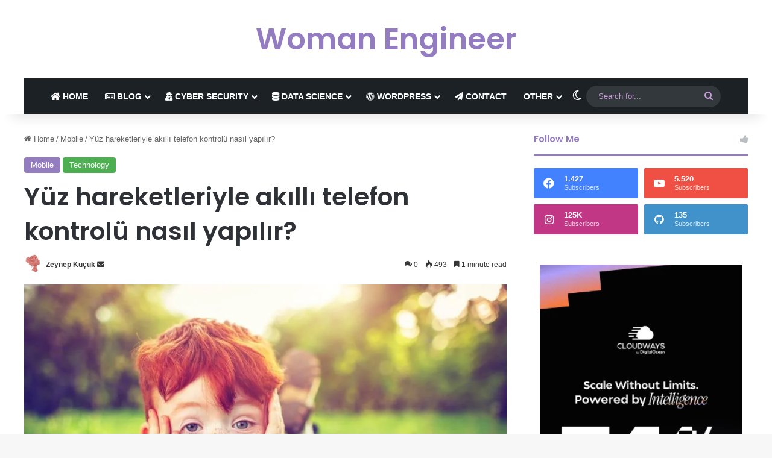

--- FILE ---
content_type: text/html; charset=UTF-8
request_url: https://womaneng.com/yuz-hareketleriyle-akilli-telefon-kontrolu-olur-mu/
body_size: 34341
content:
<!DOCTYPE html> <html lang="tr" data-skin="light" prefix="og: https://ogp.me/ns#"> <head>
<style type="text/css" id="wpc-critical-css" class="wpc-critical-css-desktop">:root{--tie-preset-gradient-1: linear-gradient(135deg, rgba(6, 147, 227, 1) 0%, rgb(155, 81, 224) 100%);--tie-preset-gradient-2: linear-gradient(135deg, rgb(122, 220, 180) 0%, rgb(0, 208, 130) 100%);--tie-preset-gradient-3: linear-gradient(135deg, rgba(252, 185, 0, 1) 0%, rgba(255, 105, 0, 1) 100%);--tie-preset-gradient-4: linear-gradient(135deg, rgba(255, 105, 0, 1) 0%, rgb(207, 46, 46) 100%);--tie-preset-gradient-5: linear-gradient(135deg, rgb(238, 238, 238) 0%, rgb(169, 184, 195) 100%);--tie-preset-gradient-6: linear-gradient(135deg, rgb(74, 234, 220) 0%, rgb(151, 120, 209) 20%, rgb(207, 42, 186) 40%, rgb(238, 44, 130) 60%, rgb(251, 105, 98) 80%, rgb(254, 248, 76) 100%);--tie-preset-gradient-7: linear-gradient(135deg, rgb(255, 206, 236) 0%, rgb(152, 150, 240) 100%);--tie-preset-gradient-8: linear-gradient(135deg, rgb(254, 205, 165) 0%, rgb(254, 45, 45) 50%, rgb(107, 0, 62) 100%);--tie-preset-gradient-9: linear-gradient(135deg, rgb(255, 203, 112) 0%, rgb(199, 81, 192) 50%, rgb(65, 88, 208) 100%);--tie-preset-gradient-10: linear-gradient(135deg, rgb(255, 245, 203) 0%, rgb(182, 227, 212) 50%, rgb(51, 167, 181) 100%);--tie-preset-gradient-11: linear-gradient(135deg, rgb(202, 248, 128) 0%, rgb(113, 206, 126) 100%);--tie-preset-gradient-12: linear-gradient(135deg, rgb(2, 3, 129) 0%, rgb(40, 116, 252) 100%);--tie-preset-gradient-13: linear-gradient(135deg, #4D34FA, #ad34fa);--tie-preset-gradient-14: linear-gradient(135deg, #0057FF, #31B5FF);--tie-preset-gradient-15: linear-gradient(135deg, #FF007A, #FF81BD);--tie-preset-gradient-16: linear-gradient(135deg, #14111E, #4B4462);--tie-preset-gradient-17: linear-gradient(135deg, #F32758, #FFC581);--main-nav-background: #1f2024;--main-nav-secondry-background: rgba(0,0,0,0.2);--main-nav-primary-color: #0088ff;--main-nav-contrast-primary-color: #FFFFFF;--main-nav-text-color: #FFFFFF;--main-nav-secondry-text-color: rgba(225,255,255,0.5);--main-nav-main-border-color: rgba(255,255,255,0.07);--main-nav-secondry-border-color: rgba(255,255,255,0.04);--tie-buttons-radius: 8px}:root{--wp-block-synced-color:#7a00df;--wp-block-synced-color--rgb:122,0,223;--wp-bound-block-color:var(--wp-block-synced-color);--wp-editor-canvas-background:#ddd;--wp-admin-theme-color:#007cba;--wp-admin-theme-color--rgb:0,124,186;--wp-admin-theme-color-darker-10:#006ba1;--wp-admin-theme-color-darker-10--rgb:0,107,160.5;--wp-admin-theme-color-darker-20:#005a87;--wp-admin-theme-color-darker-20--rgb:0,90,135;--wp-admin-border-width-focus:2px}:root{--wp--preset--font-size--normal:16px;--wp--preset--font-size--huge:42px}.aligncenter{clear:both}.screen-reader-text{border:0;clip-path:inset(50%);height:1px;margin:-1px;overflow:hidden;padding:0;position:absolute;width:1px;word-wrap:normal!important}html :where(img[class*=wp-image-]){height:auto;max-width:100%}:where(figure){margin:0 0 1em}.wp-block-image img{box-sizing:border-box;height:auto;max-width:100%;vertical-align:bottom}.wp-block-image{margin:0 0 1em}:root{--wp--preset--aspect-ratio--square: 1;--wp--preset--aspect-ratio--4-3: 4/3;--wp--preset--aspect-ratio--3-4: 3/4;--wp--preset--aspect-ratio--3-2: 3/2;--wp--preset--aspect-ratio--2-3: 2/3;--wp--preset--aspect-ratio--16-9: 16/9;--wp--preset--aspect-ratio--9-16: 9/16;--wp--preset--color--black: #000000;--wp--preset--color--cyan-bluish-gray: #abb8c3;--wp--preset--color--white: #ffffff;--wp--preset--color--pale-pink: #f78da7;--wp--preset--color--vivid-red: #cf2e2e;--wp--preset--color--luminous-vivid-orange: #ff6900;--wp--preset--color--luminous-vivid-amber: #fcb900;--wp--preset--color--light-green-cyan: #7bdcb5;--wp--preset--color--vivid-green-cyan: #00d084;--wp--preset--color--pale-cyan-blue: #8ed1fc;--wp--preset--color--vivid-cyan-blue: #0693e3;--wp--preset--color--vivid-purple: #9b51e0;--wp--preset--color--global-color: #937cbf;--wp--preset--gradient--vivid-cyan-blue-to-vivid-purple: linear-gradient(135deg,rgb(6,147,227) 0%,rgb(155,81,224) 100%);--wp--preset--gradient--light-green-cyan-to-vivid-green-cyan: linear-gradient(135deg,rgb(122,220,180) 0%,rgb(0,208,130) 100%);--wp--preset--gradient--luminous-vivid-amber-to-luminous-vivid-orange: linear-gradient(135deg,rgb(252,185,0) 0%,rgb(255,105,0) 100%);--wp--preset--gradient--luminous-vivid-orange-to-vivid-red: linear-gradient(135deg,rgb(255,105,0) 0%,rgb(207,46,46) 100%);--wp--preset--gradient--very-light-gray-to-cyan-bluish-gray: linear-gradient(135deg,rgb(238,238,238) 0%,rgb(169,184,195) 100%);--wp--preset--gradient--cool-to-warm-spectrum: linear-gradient(135deg,rgb(74,234,220) 0%,rgb(151,120,209) 20%,rgb(207,42,186) 40%,rgb(238,44,130) 60%,rgb(251,105,98) 80%,rgb(254,248,76) 100%);--wp--preset--gradient--blush-light-purple: linear-gradient(135deg,rgb(255,206,236) 0%,rgb(152,150,240) 100%);--wp--preset--gradient--blush-bordeaux: linear-gradient(135deg,rgb(254,205,165) 0%,rgb(254,45,45) 50%,rgb(107,0,62) 100%);--wp--preset--gradient--luminous-dusk: linear-gradient(135deg,rgb(255,203,112) 0%,rgb(199,81,192) 50%,rgb(65,88,208) 100%);--wp--preset--gradient--pale-ocean: linear-gradient(135deg,rgb(255,245,203) 0%,rgb(182,227,212) 50%,rgb(51,167,181) 100%);--wp--preset--gradient--electric-grass: linear-gradient(135deg,rgb(202,248,128) 0%,rgb(113,206,126) 100%);--wp--preset--gradient--midnight: linear-gradient(135deg,rgb(2,3,129) 0%,rgb(40,116,252) 100%);--wp--preset--font-size--small: 13px;--wp--preset--font-size--medium: 20px;--wp--preset--font-size--large: 36px;--wp--preset--font-size--x-large: 42px;--wp--preset--spacing--20: 0.44rem;--wp--preset--spacing--30: 0.67rem;--wp--preset--spacing--40: 1rem;--wp--preset--spacing--50: 1.5rem;--wp--preset--spacing--60: 2.25rem;--wp--preset--spacing--70: 3.38rem;--wp--preset--spacing--80: 5.06rem;--wp--preset--shadow--natural: 6px 6px 9px rgba(0, 0, 0, 0.2);--wp--preset--shadow--deep: 12px 12px 50px rgba(0, 0, 0, 0.4);--wp--preset--shadow--sharp: 6px 6px 0px rgba(0, 0, 0, 0.2);--wp--preset--shadow--outlined: 6px 6px 0px -3px rgb(255, 255, 255), 6px 6px rgb(0, 0, 0);--wp--preset--shadow--crisp: 6px 6px 0px rgb(0, 0, 0)}@media all{:root{--brand-color:#0669ff;--dark-brand-color:#0051cc;--bright-color:#FFF;--base-color:#2c2f34}html{-ms-touch-action:manipulation;touch-action:manipulation;-webkit-text-size-adjust:100%;-ms-text-size-adjust:100%}article,aside,figure,footer,header,nav{display:block}a{background-color:transparent}strong{font-weight:inherit}strong{font-weight:600}small{font-size:80%}img{border-style:none}figure{margin:1em 0}button,input,textarea{font:inherit}button,input{overflow:visible}button,input,textarea{margin:0}button{text-transform:none}button,[type="submit"]{-webkit-appearance:button}button::-moz-focus-inner,input::-moz-focus-inner{border:0;padding:0}button:-moz-focusring,input:-moz-focusring{outline:1px dotted ButtonText}textarea{overflow:auto}[type="search"]{-webkit-appearance:textfield}[type="search"]::-webkit-search-cancel-button,[type="search"]::-webkit-search-decoration{-webkit-appearance:none}*{padding:0;margin:0;list-style:none;border:0;outline:none;box-sizing:border-box}*:before,*:after{box-sizing:border-box}body{background:#F7F7F7;color:var(--base-color);font-family:-apple-system,BlinkMacSystemFont,"Segoe UI",Roboto,Oxygen,Oxygen-Sans,Ubuntu,Cantarell,"Helvetica Neue","Open Sans",Arial,sans-serif;font-size:13px;line-height:21px}h1,h2,h3,h5,.the-subtitle{line-height:1.4;font-weight:600}h1{font-size:41px;font-weight:700}h2{font-size:27px}h3{font-size:23px}.the-subtitle{font-size:17px}h5{font-size:13px}a{color:var(--base-color);text-decoration:none}img{max-width:100%;height:auto}p{line-height:1.7}.screen-reader-text,.comment-form-comment label{clip:rect(1px,1px,1px,1px);position:absolute!important;height:1px;width:1px;overflow:hidden}.stream-item{text-align:center;position:relative;z-index:2;margin:20px 0;padding:0}.stream-item img{max-width:100%;width:auto;height:auto;margin:0 auto;display:inline-block;vertical-align:middle}.tie-icon:before,[class^="tie-icon-"],[class*=" tie-icon-"]{font-family:'tiefonticon'!important;speak:never;font-style:normal;font-weight:normal;font-variant:normal;text-transform:none;line-height:1;-webkit-font-smoothing:antialiased;-moz-osx-font-smoothing:grayscale;display:inline-block}body.tie-no-js a.remove,body.tie-no-js .menu-sub-content{display:none!important}body.tie-no-js .fas,body.tie-no-js .far,body.tie-no-js .fab,body.tie-no-js .tie-icon:before,body.tie-no-js [class^="tie-icon-"],body.tie-no-js [class*=" tie-icon-"]{visibility:hidden!important}body.tie-no-js [class^="tie-icon-"]:before,body.tie-no-js [class*=" tie-icon-"]:before{content:"\f105"}.tie-popup,#autocomplete-suggestions{display:none}.container{margin-right:auto;margin-left:auto;padding-left:15px;padding-right:15px}.container:after{content:"";display:table;clear:both}@media (min-width:768px){.container{width:100%}}@media (min-width:1200px){.container{max-width:1200px}}.tie-row{margin-left:-15px;margin-right:-15px}.tie-row:after{content:"";display:table;clear:both}.tie-col-md-4,.tie-col-md-8,.tie-col-xs-12,.tie-col-md-12{position:relative;min-height:1px;padding-left:15px;padding-right:15px}.tie-col-xs-12{float:left}.tie-col-xs-12{width:100%}@media (min-width:992px){.tie-col-md-4,.tie-col-md-8,.tie-col-md-12{float:left}.tie-col-md-4{width:33.33333%}.tie-col-md-8{width:66.66667%}.tie-col-md-12{width:100%}}.tie-alignright{float:right}.aligncenter{clear:both;display:block;margin:0 auto 1.75em;text-align:center;margin-left:auto;margin-right:auto;margin-top:6px;margin-bottom:6px}.clearfix:before,.clearfix:after{content:"\0020";display:block;height:0;overflow:hidden}.clearfix:after{clear:both}.tie-container,#tie-wrapper{height:100%;min-height:650px}.tie-container{position:relative;overflow:hidden}#tie-wrapper{background:#fff;position:relative;z-index:108;height:100%;margin:0 auto}.container-wrapper{background:#ffffff;border:1px solid rgba(0,0,0,0.1);border-radius:2px;padding:30px}#content{margin-top:30px}@media (max-width:991px){#content{margin-top:15px}}.site-content{-ms-word-wrap:break-word;word-wrap:break-word}.theme-header{background:#fff;position:relative;z-index:999}.theme-header:after{content:"";display:table;clear:both}.theme-header.has-shadow{box-shadow:rgba(0,0,0,0.1) 0px 25px 20px -20px}#menu-components-wrap{display:flex;justify-content:space-between;width:100%;flex-wrap:wrap}.header-layout-2 #menu-components-wrap{justify-content:center}.logo-row{position:relative}#logo{margin-top:40px;margin-bottom:40px;display:block;float:left}#logo a{display:inline-block}#logo.text-logo a{color:var(--brand-color)}.logo-text{font-size:50px;line-height:50px;font-weight:bold}@media (max-width:670px){.logo-text{font-size:30px}}.header-layout-2 #logo{float:none;text-align:center}.header-layout-2 .logo-container{width:100%;float:none}@media (max-width:991px){#theme-header.has-normal-width-logo #logo{margin:14px 0!important;text-align:left;line-height:1}}@media (max-width:991px){#theme-header.mobile-header-centered #logo{float:none;text-align:center}}.components{display:flex;align-items:center;justify-content:end}.components>li{position:relative}.components>li>a{display:block;position:relative;width:30px;text-align:center;font-size:16px;white-space:nowrap}.components .search-bar form{width:auto;background:rgba(255,255,255,0.1);line-height:36px;border-radius:50px;position:relative}.components #search-input{border:0;width:100%;background:transparent;padding:0 35px 0 20px;border-radius:0;font-size:inherit}.components #search-submit{position:absolute;right:0;top:0;width:40px;line-height:inherit;color:#777777;background:transparent;font-size:15px;padding:0;border:none}@media (max-width:991px){.logo-container{border-width:0;display:flex;flex-flow:row nowrap;align-items:center;justify-content:space-between}}.mobile-header-components{display:none;z-index:10;height:30px;line-height:30px;flex-wrap:nowrap;flex:1 1 0%}.mobile-header-components .components{float:none;display:flex!important;justify-content:flex-start}.mobile-header-components .components li.custom-menu-link{display:inline-block;float:none}.mobile-header-components .components li.custom-menu-link>a{width:20px;padding-bottom:15px}.mobile-header-components .tie-mobile-menu-icon{font-size:20px}.mobile-header-components .nav-icon{display:inline-block;width:20px;height:2px;background-color:var(--base-color);position:relative;top:-4px}.mobile-header-components .nav-icon:before,.mobile-header-components .nav-icon:after{position:absolute;right:0;background-color:var(--base-color);content:'';display:block;width:100%;height:100%;transform:translateZ(0);backface-visibility:hidden}.mobile-header-components .nav-icon:before{transform:translateY(-7px)}.mobile-header-components .nav-icon:after{transform:translateY(7px)}#mobile-header-components-area_1 .components li.custom-menu-link>a{margin-right:15px}@media (max-width:991px){.logo-container:before,.logo-container:after{height:1px}#tie-body #mobile-container,.mobile-header-components{display:block}}@media (max-width:991px){.theme-header .components{display:none}}.main-nav-wrapper{position:relative;z-index:4}.main-nav{background-color:var(--main-nav-background);color:var(--main-nav-primary-color);position:relative;border:1px solid var(--main-nav-main-border-color);border-width:1px 0}.main-menu-wrapper{position:relative}@media (min-width:992px){.header-menu .menu{display:flex}.header-menu .menu a{display:block;position:relative}.header-menu .menu>li>a{white-space:nowrap}.header-menu .menu .sub-menu a{padding:8px 10px}.header-menu .menu ul:not(.sub-menu-columns):not(.sub-menu-columns-item):not(.sub-list):not(.mega-cat-sub-categories):not(.slider-arrow-nav){box-shadow:0 2px 5px rgba(0,0,0,0.1)}.header-menu .menu ul li{position:relative}.header-menu .menu ul a{border-width:0 0 1px}#main-nav{z-index:9;line-height:60px}.main-menu .menu>li>a{padding:0 14px;font-size:14px;font-weight:700}.main-menu .menu>li>.menu-sub-content{border-top:2px solid var(--main-nav-primary-color)}.main-menu .menu ul{line-height:20px;z-index:1}.main-menu .menu .sub-menu .tie-menu-icon{width:20px}.main-menu .menu-sub-content{background:var(--main-nav-background);display:none;padding:15px;width:230px;position:absolute;box-shadow:0 3px 4px rgba(0,0,0,0.2)}.main-menu .menu-sub-content a{width:200px}.main-nav .menu a,.main-nav .components li a{color:var(--main-nav-text-color)}.main-nav-dark{--main-nav-background:#1f2024;--main-nav-secondry-background:rgba(0,0,0,0.2);--main-nav-primary-color:var(--brand-color);--main-nav-contrast-primary-color:var(--bright-color);--main-nav-text-color:#FFFFFF;--main-nav-secondry-text-color:rgba(225,255,255,0.5);--main-nav-main-border-color:rgba(255,255,255,0.07);--main-nav-secondry-border-color:rgba(255,255,255,0.04)}.main-nav-dark .main-nav{border-width:0}}@media (min-width:992px){header .menu-item-has-children>a:before,.mega-menu>a:before{content:'';position:absolute;right:10px;top:50%;bottom:auto;transform:translateY(-50%);font-family:'tiefonticon'!important;font-style:normal;font-weight:normal;font-variant:normal;text-transform:none;content:"\f079";font-size:11px;line-height:1}.menu>.menu-item-has-children:not(.is-icon-only)>a,.menu .mega-menu:not(.is-icon-only)>a{padding-right:25px}}@media (min-width:992px){.main-nav-boxed .main-nav{border-width:0}.main-nav-boxed .main-menu-wrapper{float:left;width:100%;background-color:var(--main-nav-background);padding-right:15px}}.main-nav-boxed .main-nav:not(.fixed-nav){background:transparent!important}@media only screen and (min-width:992px) and (max-width:1100px){.main-nav .menu>li:not(.is-icon-only)>a{padding-left:7px;padding-right:7px}.main-nav .menu>li:not(.is-icon-only)>a:before{display:none}}@media (max-width:991px){#tie-wrapper header#theme-header{box-shadow:none;background:transparent!important}.logo-container{border-width:0;box-shadow:0 3px 7px 0 rgba(0,0,0,0.1)}.logo-container{background-color:#ffffff}.header-layout-2 .main-nav-wrapper{display:none}.main-menu-wrapper .main-menu-wrap{width:100%}}}body{font-family:Arial,Helvetica,sans-serif}html #main-nav .main-menu>ul>li>a{text-transform:uppercase}:root:root{--brand-color: #937cbf;--dark-brand-color: #614a8d;--bright-color: #FFFFFF;--base-color: #2c2f34}#reading-position-indicator{box-shadow:0 0 10px rgba(147,124,191,0.7)}html #reading-position-indicator{box-shadow:0 0 10px rgba(147,124,191,0.7)}html a.post-title{background-image:linear-gradient(to bottom,#000 0%,#000 98%);background-size:0 1px;background-repeat:no-repeat;background-position:left 100%;color:#000}html #main-nav .main-menu-wrapper,html #main-nav .menu-sub-content{background-color:#1c2126}html #main-nav{border-width:0}html #theme-header #main-nav:not(.fixed-nav){bottom:0}html .main-nav-boxed #main-nav .main-menu-wrapper{border-width:0}html #main-nav a:not(:hover){color:#ffffff}html .main-nav{--main-nav-primary-color: #937cbf;--tie-buttons-color: #937cbf;--tie-buttons-border-color: #937cbf;--tie-buttons-text: #FFFFFF;--tie-buttons-hover-color: #755ea1}html #main-nav,html #main-nav input,html #main-nav #search-submit{color:#c79dd7}html #main-nav input::-moz-placeholder{color:#c79dd7}html #main-nav input:-moz-placeholder{color:#c79dd7}html #main-nav input:-ms-input-placeholder{color:#c79dd7}html #main-nav input::-webkit-input-placeholder{color:#c79dd7}html #the-post .entry-content a:not(.shortc-button){color:#0083db!important}html #footer{background-color:#1c2126}html #site-info{background-color:#21282e}html .tie-cat-3{background-color:#4CAF50!important;color:#FFFFFF!important}html .tie-cat-3:after{border-top-color:#4CAF50!important}@media (min-width:1200px){html .container{width:auto}}@media (min-width:1230px){html .container{max-width:1230px}}@media all{.magazine2 .container-wrapper{border-width:0;padding:0;background-color:transparent;opacity:0.99}@media (min-width:992px){.magazine2.sidebar-right .sidebar{padding-left:40px}}.magazine2 .sidebar .container-wrapper{margin-bottom:50px}@media (max-width:991px){.magazine2 .sidebar .container-wrapper{margin-bottom:30px}}.magazine2.post-layout-2 .entry-header-outer{padding:0 0 20px}.magazine2 .post-components>div,.magazine2 .post-components #add-comment-block{margin-top:50px}@media (max-width:991px){.magazine2 .post-components>div,.magazine2 .post-components #add-comment-block{margin-top:30px}}.magazine2 .entry-content{padding:0 0 30px}@media (max-width:670px){.magazine2 .entry-content{padding:0 0 15px}}.main-nav-dark .main-nav input{color:#ccc}textarea,input{border:1px solid rgba(0,0,0,0.1);color:var(--base-color);font-size:13px;outline:none;padding:10px 12px;line-height:23px;border-radius:2px;max-width:100%;background-color:transparent}textarea,input:not([type="checkbox"]):not([type="radio"]){appearance:none;outline:none}textarea{width:100%}@media (max-width:767px){input:not([type="submit"]),textarea{font-size:16px!important}}.button,[type="submit"]{width:auto;position:relative;background-color:var(--tie-buttons-color, var(--brand-color));color:var(--tie-buttons-text, var(--bright-color));border-radius:var(--tie-buttons-radius, 2px);border:var(--tie-buttons-border-width, 0) solid var(--tie-buttons-border-color, var(--brand-color));padding:10px 25px;margin:0;font-weight:600;font-size:14px;display:inline-block;text-align:center;line-height:21px;text-decoration:none;vertical-align:middle;appearance:none}@media (min-width:992px){.sidebar-right .main-content{float:left}.sidebar-right .sidebar{float:right}.sidebar-right.magazine2 .main-content{padding-right:5px}}.is-lazyload .lazy-img{will-change:opacity}.is-lazyload .lazy-img[data-src]{opacity:0.5;background-color:var(--lazyload-loading-color, #eee);animation:lazyloadeffect 0.5s linear alternate 100}.is-lazyload .lazy-img[data-src]{background-size:60%;background-repeat:no-repeat;background-position:center}@keyframes lazyloadeffect{from{opacity:0.3}to{opacity:1}}.post-thumb{position:relative;height:100%;display:block;backface-visibility:hidden;transform:rotate(0)}.post-thumb img{width:100%;display:block}.post-thumb .post-cat-wrap{position:absolute;bottom:10px;margin:0;right:10px}.post-meta{margin:10px 0 8px;font-size:12px;overflow:hidden}.post-meta,.post-meta a:not(:hover){color:#666}.post-meta .meta-item{margin-right:8px;display:inline-block}.post-meta .meta-item.tie-icon:before{padding-right:3px}.post-meta .meta-item.meta-comment:before{content:"\f086"}.post-meta .tie-alignright .meta-item:last-child{margin:0!important}@media (max-width:767px){.entry-header .post-meta>span,.entry-header .post-meta>div,.main-content .post-meta>span,.main-content .post-meta>div{float:left}}.post-cat-wrap{position:relative;z-index:3;margin-bottom:5px;font-weight:normal;font-family:inherit!important;line-height:0;display:block}.post-cat{display:inline-block;background:var(--brand-color);color:var(--bright-color);padding:0 11px;font-size:13px;line-height:2em;margin-right:4px;position:relative;white-space:nowrap;word-wrap:normal;letter-spacing:0;border-radius:4px}.post-cat:first-child:last-child{margin:0}#breadcrumb{margin:50px 0 0}#breadcrumb,#breadcrumb a:not(:hover){color:#666}#breadcrumb .delimiter{margin:0 3px;font-style:normal}.entry-header-outer #breadcrumb{margin:0 0 20px;padding:0}@media (max-width:767px){.single-post #breadcrumb .current,.single-post #breadcrumb em:last-of-type{display:none}}.author-avatar{display:block}.author-avatar img{border-radius:50%;max-width:111px;object-fit:cover;aspect-ratio:1}.social-icons-item{float:right;margin-left:6px;position:relative}.social-icons-item .facebook-social-icon{background-color:#4080FF!important}.social-icons-item .facebook-social-icon span{color:#4080FF}.social-icons-item .instagram-social-icon{background-color:#c13584!important}.social-icons-item .instagram-social-icon span{color:#c13584}.social-icons-item .youtube-social-icon{background-color:#ef4e41!important}.social-icons-item .youtube-social-icon span{color:#ef4e41}.social-icons-item .github-social-icon{background-color:#3f91cb!important}.social-icons-item .github-social-icon span{color:#3f91cb}.entry-header{padding:30px 30px 0;margin-bottom:20px}@media (max-width:991px){.entry-header{padding:20px 20px 0}}#is-scroller-outer{visibility:hidden;width:100px;height:0;overflow:scroll}#is-scroller{width:100%}.entry{line-height:1.7;font-size:15px}.entry p{margin-bottom:25px;line-height:1.7}.entry p:last-child{margin:0}@media (max-width:767px){.container-wrapper,.entry-content{padding:20px 15px}}.subscribe-widget .widget-inner-wrap{text-align:center}.subscribe-widget .subscribe-widget-content{margin-bottom:20px}.subscribe-widget .subscribe-widget-content h3{font-size:28px;color:#2c2f34;margin-bottom:10px}.subscribe-widget form{position:relative}.subscribe-widget form:before{font-size:15px;position:absolute;left:12px;top:10px;color:rgba(0,0,0,0.2);font-size:18px;content:"\f0e0";font-family:tiefonticon}.subscribe-widget .subscribe-input{padding:8px 30px;width:100%;text-align:center;font-size:13px}.subscribe-widget .subscribe-input::-webkit-input-placeholder{text-align:center}.subscribe-widget .subscribe-input::-moz-placeholder{text-align:center}.subscribe-widget .subscribe-input:-moz-placeholder{text-align:center}.subscribe-widget .subscribe-input:-ms-input-placeholder{text-align:center}.subscribe-widget .button{margin-top:10px;width:100%}.tabs{max-height:75px;width:100%;padding:0;border:1px solid rgba(0,0,0,0.1);border-width:0 0 1px;display:flex;flex-flow:row wrap}.tabs li{display:inline-block;position:relative;padding:0!important}.tabs a{background:rgba(0,0,0,0.02);display:block;text-align:center;border:1px solid rgba(0,0,0,0.1);border-width:0 1px 1px 0;font-size:15px}.tabs a:not(:hover){color:var(--base-color)}.tabs>li>a{line-height:65px;padding:0 15px;border-bottom-color:transparent}.tab-content{padding:30px;display:none}.tab-content{position:relative}@media (max-width:767px){.tab-content{padding:20px}}.tab-content-elements li{opacity:0}.tab-content:not(.is-not-active):first-of-type{display:block}.tab-content:not(.is-not-active):first-of-type .tab-content-elements li{opacity:1}.tabs-container-wrapper{padding:0!important}.normal-side .tabs{display:flex}.normal-side .tabs li{flex-grow:1}.normal-side .tabs a{overflow:hidden;text-overflow:ellipsis;white-space:nowrap;padding:0 10px!important}.normal-side .tabs li:last-child a{border-right-width:0}@media (max-width:320px){.normal-side .tabs{max-height:none;border-bottom:0}.normal-side .tabs li{display:block;width:100%;float:none}.normal-side .tabs a{border-bottom-color:rgba(0,0,0,0.1);border-width:0 0 1px}}.magazine2 .tab-content{padding:30px 0 0}@media (max-width:767px){.magazine2 .tab-content{padding:20px 0 0}}.magazine2 .tabs{border-width:1px}.block-head-2 .the-global-title,.block-head-2 .comment-reply-title{position:relative;font-size:17px;padding:0 0 15px;margin-bottom:20px;border-bottom:3px solid var(--brand-color);color:var(--brand-color)}.side-aside{position:fixed;top:0;z-index:111;visibility:hidden;width:350px;max-width:100%;height:100%;background:#FFFFFF;background-repeat:no-repeat;background-position:center top;background-size:cover;overflow-y:auto}@media (min-width:992px){.side-aside{right:0;transform:translate(350px,0)}.side-aside:not(.slide-sidebar-desktop){display:none}}.site-footer{margin-top:50px;padding:0}@media (max-width:991px){.site-footer{margin-top:30px}}.site-info{background:#161619;padding:20px 0;line-height:32px;text-align:center}.copyright-text{font-size:13px}.stream-item-above-footer{margin:40px auto 5px}@media (max-width:767px){.stream-item-above-footer{max-width:728px;margin:40px 15px 5px}}.dark-skin{--lazyload-loading-color:#161717}.dark-skin{background-color:var(--tie-dark-skin-bg-main, #1f2024);color:#ffffff}.dark-skin input:not([type="submit"]){color:#ccc}.dark-skin a:not(:hover){color:#ffffff}.dark-skin input:not([type=submit]){border-color:rgba(255,255,255,0.1)}}@media all{.post-content.container-wrapper{padding:0}.post-components #add-comment-block,.post-components>div{margin-top:30px}@media (max-width:991px){.post-components #add-comment-block,.post-components>div{margin-top:15px}}.post-components #respond{margin-top:30px}.entry-header{font-size:45px;line-height:1.2}@media (max-width:767px){.entry-header{font-size:28px}}.entry-header .entry-title{margin-bottom:15px}@media (max-width:767px){.entry-header .entry-title{font-size:28px}}.entry-header .post-cat{margin-bottom:6px}.entry-header .post-meta{overflow:inherit;font-size:12px;margin-top:5px;margin-bottom:0;line-height:24px}.entry-header .post-meta .meta-item{margin-right:12px}.entry-header .post-meta,.entry-header .post-meta a:not(:hover){color:#333333}.entry-header .post-meta .meta-author{margin:0}.entry-header .post-meta .meta-author a{font-weight:600}.entry-header .post-meta .tie-alignright{display:inline}@media (max-width:767px){.entry-header .post-meta{margin-bottom:-8px}.entry-header .post-meta .tie-alignright{float:none}.entry-header .post-meta .meta-item,.entry-header .post-meta .tie-alignright .meta-item:last-child{margin-bottom:8px!important}.entry-header .post-meta>div,.entry-header .post-meta>span{float:initial!important}.entry-header .post-meta .meta-author a{font-weight:normal}.entry-header .meta-author-avatar img{width:20px;height:20px}}.meta-author-avatar img{width:30px;height:30px;margin-right:3px;margin-top:-5px;vertical-align:middle;border-radius:50%}.post-layout-2 .entry-header-outer{padding:30px 30px 20px}@media (max-width:767px){.post-layout-2 .entry-header-outer{padding:20px}}.post-layout-2 .entry-header{padding:0;margin:0}.entry-content{padding:0 30px 30px}@media (max-width:767px){.entry-content{padding-right:15px;padding-left:15px}}.entry a{color:var(--brand-color)}@media (max-width:767px){.single .entry-content{padding-top:15px}}#add-comment-block{margin-bottom:0}#add-comment-block #respond{margin-top:0}#cancel-comment-reply-link{float:right;line-height:18px}#respond .comment-form-author input,#respond .comment-form-email input,#respond .comment-form-url input{width:100%}#respond .comment-form-email,#respond .comment-form-url{width:48%;float:left}#respond .comment-form-email{margin-right:4%}@media (max-width:670px){#respond .comment-form-email,#respond .comment-form-url{width:100%;float:none;margin-right:0}}#respond .comment-notes{margin-bottom:10px}#respond p{margin-bottom:10px}#respond p:last-of-type{margin-bottom:0}#respond .required{font-weight:bold;color:red}#respond label{line-height:30px;font-weight:bold}#respond label:after{content:"";display:table;clear:both}#respond textarea{vertical-align:top;resize:none}#respond .form-submit{clear:both}#reading-position-indicator{display:block;height:5px;position:fixed;bottom:0;left:0;background:var(--brand-color);box-shadow:0 0 10px rgba(0,136,255,0.7);width:0;z-index:9999;max-width:100%}#check-also-box{position:fixed;background-color:#ffffff;z-index:999;bottom:15px;right:-1px;transform:translatex(100%);width:340px;padding:30px;border:1px solid rgba(0,0,0,0.1);border-radius:2px;border-top-right-radius:0;border-bottom-right-radius:0}#check-also-box .has-first-big-post .post-widget-body{clear:both}#check-also-box .posts-list-big-first li{padding-bottom:0}#check-also-box .posts-list-big-first li .post-title{font-size:18px;line-height:1.3em}@media (max-width:991px){#check-also-box{display:none}}#post-extra-info{display:none}}@media all{.sidebar .container-wrapper{margin-bottom:30px}@media (max-width:991px){.sidebar .container-wrapper{margin-bottom:15px}}body:not(.has-builder) .sidebar .container-wrapper:last-child{margin-bottom:0}@media (max-width:991px){.has-sidebar .sidebar{margin-top:15px}.magazine2.has-sidebar .sidebar{margin-top:40px}}.widget-title{position:relative}.widget-title .the-subtitle{font-size:15px;min-height:15px}.widget-title-icon{position:absolute;right:0;top:1px;color:#b9bec3;font-size:15px}.widget-title-icon:before{content:"\f08d"}.post-widget-body{padding-left:125px}.post-widget-body .post-title{font-size:14px;line-height:1.4;margin-bottom:5px}.post-widget-thumbnail{float:left;margin-right:15px;position:relative}.post-widget-thumbnail img.tie-small-image{width:110px}.widget li{padding:6px 0}.widget li:first-child{padding-top:0}.widget li:last-child{padding-bottom:0;border-bottom:0}.widget li:after{clear:both;display:table;content:""}.widget .post-meta{margin:2px 0 0;font-size:11px;line-height:17px}.posts-list .widget-title-icon:before{content:"\f0f6"}.posts-list-big-first .posts-list-items li:first-child{padding-bottom:20px}.posts-list-big-first li:first-child .post-widget-thumbnail{width:100%;margin-right:0;margin-bottom:10px}.posts-list-big-first li:first-child .post-widget-thumbnail a{min-height:40px}.posts-list-big-first li:first-child .post-widget-body{padding-left:0}.posts-list-big-first li:first-child .post-title{font-size:18px}@media (max-width:991px){.posts-list-big-first .posts-list-items{overflow:hidden}.posts-list-big-first li{width:48%;float:left}.posts-list-big-first li:nth-child(2n+1){clear:both}}@media (max-width:670px){.posts-list-big-first li{width:100%}}form.search-form{overflow:auto;position:relative;width:100%;margin-top:10px}.search-field{float:left;width:73%;padding:8px 15px}.search-submit[type="submit"]{float:right;padding:10px 5px;margin-left:2%;width:25%}.tab-content-comments .post-widget-body{padding-left:80px}li.widget-post-list{padding:7px 0;position:relative}.stream-item-widget a{display:block}.stream-item-widget img{display:block;margin-right:auto;margin-left:auto;height:auto}.stream-item-widget .stream-item-widget-content{text-align:center}.social-statistics-widget .widget-title-icon:before{content:"\f164"}.social-statistics-widget ul{overflow:hidden}.social-statistics-widget li{float:left;width:50%;margin-left:0;padding:10px 5px 0;border-bottom:0}.social-statistics-widget li:last-child{margin-bottom:0}.social-statistics-widget .followers-num{font-weight:600}.social-statistics-widget .followers-name{font-size:11px}.social-statistics-widget a{display:block;padding:10px;position:relative;overflow:hidden;border-radius:2px}.social-statistics-widget a span.counter-icon{float:left;color:#ffffff;background-color:#2c2f34;width:30px;height:30px;line-height:30px;text-align:center;font-size:18px;border-radius:2px}.social-statistics-widget .followers{float:left;margin-left:10px;line-height:15px}.social-statistics-widget .followers .followers-num,.social-statistics-widget .followers .followers-name{color:#ffffff;display:block;white-space:nowrap;word-wrap:normal}.social-statistics-widget .followers .followers-name{opacity:0.8}.two-cols{margin-left:-5px;margin-right:-5px}.two-cols:not(.fullwidth-stats-icons) li:nth-child(2){padding-top:0}.two-cols li:nth-last-child(-n+2){margin-bottom:0}.two-cols li:nth-child(2n+1){clear:both}.transparent-icons li a span.counter-icon{background-color:transparent}@media only screen and (min-width:992px) and (max-width:1050px){.two-cols.transparent-icons li{width:100%}.two-cols.transparent-icons li:nth-child(2){padding-top:10px}}@media only screen and (min-width:768px) and (max-width:991px){.two-cols.transparent-icons{margin-left:-5px;margin-right:-5px}.two-cols.transparent-icons li{width:25%;padding-left:5px;padding-right:5px}.two-cols.transparent-icons li:before{left:55px}.two-cols.transparent-icons li:nth-child(-n+4){padding-top:0}.two-cols.transparent-icons li:nth-child(-n+4):before{top:0;height:100%}.two-cols.transparent-icons li:nth-child(2n+1){clear:none}.two-cols.transparent-icons li:nth-child(4n+1){clear:both}.two-cols.transparent-icons li .followers span{float:none;line-height:inherit}}.timeline-widget ul{position:relative;padding-left:15px}.timeline-widget ul:before{content:"";position:absolute;left:0;top:0;width:2px;height:100%;background:#e6e6e6}.timeline-widget li{border-bottom:0;padding-bottom:10px}.timeline-widget li h3{font-size:14px;line-height:1.4}.widget-posts-list-container{position:relative}}@media (min-width:992px){.mega-menu .mega-menu-block{left:0;width:100%;padding:30px}.main-menu .mega-ajax-content{min-height:200px;position:relative}.main-menu .mega-recent-featured .mega-ajax-content{min-height:325px}.main-menu .mega-recent-featured>.menu-sub-content{overflow:hidden}.main-menu .mega-recent-featured .mega-menu-content{float:right;position:relative;min-height:30px;width:100%}}@media (min-width:992px){.theme-header .logo-row>div{height:auto!important}}#mobile-container{display:none;padding:10px 30px 30px}#mobile-menu{margin-bottom:20px;position:relative;padding-top:15px}#mobile-search .search-form{overflow:hidden;position:relative}#mobile-search .search-form:after{position:absolute;content:"\f002";font-family:"tiefonticon";top:4px;right:10px;line-height:30px;width:30px;font-size:16px;border-radius:50%;text-align:center;color:#fff}#mobile-search .search-field{background-color:rgba(0,0,0,0.05);border-color:rgba(255,255,255,0.1);color:#ffffff;width:100%;border-radius:50px;padding:7px 45px 7px 20px}#mobile-search .search-submit{background:transparent;font-size:0;width:35px;height:38px;position:absolute;top:0;right:5px;z-index:1}#mobile-search input::-webkit-input-placeholder{color:rgba(255,255,255,0.6)}#mobile-search input::-moz-placeholder{color:rgba(255,255,255,0.6)}#mobile-search input:-moz-placeholder{color:rgba(255,255,255,0.6)}#mobile-search input:-ms-input-placeholder{color:rgba(255,255,255,0.6)}#tie-wrapper:after{position:absolute;z-index:1000;top:-10%;left:-50%;width:0;height:0;background:rgba(0,0,0,0.2);content:"";opacity:0}@media (max-width:991px){.side-aside.appear-from-left{left:0;transform:translate(-100%,0)}}.is-desktop .side-aside .has-custom-scroll{padding:50px 0 0}.side-aside:after{position:absolute;top:0;left:0;width:100%;height:100%;background:rgba(0,0,0,0.2);content:"";opacity:1}a.remove{position:absolute;top:0;right:0;display:block;speak:never;-webkit-font-smoothing:antialiased;-moz-osx-font-smoothing:grayscale;width:20px;height:20px;display:block;line-height:20px;text-align:center;font-size:15px}a.remove:before{content:"\e117";font-family:"tiefonticon";color:#e74c3c}a.remove.big-btn{width:25px;height:25px;line-height:25px;font-size:22px}.side-aside a.remove{z-index:1;top:15px;left:50%;right:auto;transform:translateX(-50%)}.side-aside a.remove:not(:hover):before{color:#111}.side-aside.dark-skin a.remove:not(:hover):before{color:#ffffff}.theiaStickySidebar:after{content:"";display:table;clear:both}.has-custom-scroll,.side-aside{overflow-x:hidden;scrollbar-width:thin}.has-custom-scroll::-webkit-scrollbar,.side-aside::-webkit-scrollbar{width:5px}.has-custom-scroll::-webkit-scrollbar-track,.side-aside::-webkit-scrollbar-track{background:transparent}.has-custom-scroll::-webkit-scrollbar-thumb,.side-aside::-webkit-scrollbar-thumb{border-radius:20px;background:rgba(0,0,0,0.2)}.dark-skin .has-custom-scroll::-webkit-scrollbar-thumb{background:rgb(0,0,0)}.tie-popup{position:fixed;z-index:99999;left:0;top:0;height:100%;width:100%;background-color:rgba(0,0,0,0.5);display:none;perspective:600px}.tie-popup-container{position:relative;z-index:100;width:90%;max-width:420px;margin:10em auto 0;border-radius:2px;box-shadow:0 0 20px rgba(0,0,0,0.2);will-change:transform,opacity;transform:scale(0.5);opacity:0}.tie-popup-container .container-wrapper{padding:60px;background-color:#ffffff!important;border-radius:5px}@media (max-width:479px){.tie-popup-container .container-wrapper{padding:30px}}#tie-popup-adblock .tie-popup-container{max-width:500px}#tie-popup-adblock .container-wrapper{background:#e74c3c!important;text-align:center;color:#fff}#tie-popup-adblock .tie-adblock-icon{font-size:120px;margin-bottom:10px}#tie-popup-adblock .adblock-message{margin-top:10px}#autocomplete-suggestions{overflow:auto;padding:20px;color:#eee;position:absolute;display:none;width:370px;z-index:9999;margin-top:15px}@font-face{font-display:swap;font-family:"tiefonticon";src:url("https://womanengcom62766.zapwp.com/m:0/a:https://womaneng.com/wp-content/themes/jannah/assets/fonts/tielabs-fonticon/tielabs-fonticon.woff2?ciufdj1") format("woff2"),url("https://womanengcom62766.zapwp.com/m:0/a:https://womaneng.com/wp-content/themes/jannah/assets/fonts/tielabs-fonticon/tielabs-fonticon.woff?ciufdj1") format("woff"),url("https://womanengcom62766.zapwp.com/m:0/a:https://womaneng.com/wp-content/themes/jannah/assets/fonts/tielabs-fonticon/tielabs-fonticon.ttf?ciufdj1") format("truetype"),url("https://womanengcom62766.zapwp.com/m:0/a:https://womaneng.com/wp-content/themes/jannah/assets/fonts/tielabs-fonticon/tielabs-fonticon.svg?ciufdj1#tielabs-fonticon") format("svg");font-weight:normal;font-style:normal;font-display:block}.tie-icon-facebook:before{content:"\f09a"}.tie-icon-search:before{content:"\f002"}.tie-icon-heart:before{content:"\f004"}.tie-icon-home:before{content:"\f015"}.tie-icon-bookmark:before{content:"\f02e"}.tie-icon-ban:before{content:"\f05e"}.tie-icon-github:before{content:"\f09b"}.tie-icon-envelope:before{content:"\f0e0"}.tie-icon-youtube:before{content:"\f16a"}.tie-icon-instagram:before{content:"\f16d"}.tie-icon-fire:before{content:"\e900"}.tie-icon-moon:before{content:"\f10d"}@media all{@media (min-width:992px){.mega-menu .mega-menu-block{left:0;width:100%;padding:30px}.main-menu .mega-ajax-content{min-height:200px;position:relative}.main-menu .mega-recent-featured .mega-ajax-content{min-height:325px}.main-menu .mega-recent-featured>.menu-sub-content{overflow:hidden}.main-menu .mega-recent-featured .mega-menu-content{float:right;position:relative;min-height:30px;width:100%}}@media (min-width:992px){.theme-header .logo-row>div{height:auto!important}}#mobile-container{display:none;padding:10px 30px 30px}#mobile-menu{margin-bottom:20px;position:relative;padding-top:15px}#mobile-search .search-form{overflow:hidden;position:relative}#mobile-search .search-form:after{position:absolute;content:"\f002";font-family:"tiefonticon";top:4px;right:10px;line-height:30px;width:30px;font-size:16px;border-radius:50%;text-align:center;color:#fff}#mobile-search .search-field{background-color:rgba(0,0,0,0.05);border-color:rgba(255,255,255,0.1);color:#ffffff;width:100%;border-radius:50px;padding:7px 45px 7px 20px}#mobile-search .search-submit{background:transparent;font-size:0;width:35px;height:38px;position:absolute;top:0;right:5px;z-index:1}#mobile-search input::-webkit-input-placeholder{color:rgba(255,255,255,0.6)}#mobile-search input::-moz-placeholder{color:rgba(255,255,255,0.6)}#mobile-search input:-moz-placeholder{color:rgba(255,255,255,0.6)}#mobile-search input:-ms-input-placeholder{color:rgba(255,255,255,0.6)}#tie-wrapper:after{position:absolute;z-index:1000;top:-10%;left:-50%;width:0;height:0;background:rgba(0,0,0,0.2);content:"";opacity:0}@media (max-width:991px){.side-aside.appear-from-left{left:0;transform:translate(-100%,0)}}.is-desktop .side-aside .has-custom-scroll{padding:50px 0 0}.side-aside:after{position:absolute;top:0;left:0;width:100%;height:100%;background:rgba(0,0,0,0.2);content:"";opacity:1}a.remove{position:absolute;top:0;right:0;display:block;speak:never;-webkit-font-smoothing:antialiased;-moz-osx-font-smoothing:grayscale;width:20px;height:20px;display:block;line-height:20px;text-align:center;font-size:15px}a.remove:before{content:"\e117";font-family:"tiefonticon";color:#e74c3c}a.remove.big-btn{width:25px;height:25px;line-height:25px;font-size:22px}.side-aside a.remove{z-index:1;top:15px;left:50%;right:auto;transform:translateX(-50%)}.side-aside a.remove:not(:hover):before{color:#111}.side-aside.dark-skin a.remove:not(:hover):before{color:#ffffff}.theiaStickySidebar:after{content:"";display:table;clear:both}.has-custom-scroll,.side-aside{overflow-x:hidden;scrollbar-width:thin}.has-custom-scroll::-webkit-scrollbar,.side-aside::-webkit-scrollbar{width:5px}.has-custom-scroll::-webkit-scrollbar-track,.side-aside::-webkit-scrollbar-track{background:transparent}.has-custom-scroll::-webkit-scrollbar-thumb,.side-aside::-webkit-scrollbar-thumb{border-radius:20px;background:rgba(0,0,0,0.2)}.dark-skin .has-custom-scroll::-webkit-scrollbar-thumb{background:rgb(0,0,0)}.tie-popup{position:fixed;z-index:99999;left:0;top:0;height:100%;width:100%;background-color:rgba(0,0,0,0.5);display:none;perspective:600px}.tie-popup-container{position:relative;z-index:100;width:90%;max-width:420px;margin:10em auto 0;border-radius:2px;box-shadow:0 0 20px rgba(0,0,0,0.2);will-change:transform,opacity;transform:scale(0.5);opacity:0}.tie-popup-container .container-wrapper{padding:60px;background-color:#ffffff!important;border-radius:5px}@media (max-width:479px){.tie-popup-container .container-wrapper{padding:30px}}#tie-popup-adblock .tie-popup-container{max-width:500px}#tie-popup-adblock .container-wrapper{background:#e74c3c!important;text-align:center;color:#fff}#tie-popup-adblock .tie-adblock-icon{font-size:120px;margin-bottom:10px}#tie-popup-adblock .adblock-message{margin-top:10px}#autocomplete-suggestions{overflow:auto;padding:20px;color:#eee;position:absolute;display:none;width:370px;z-index:9999;margin-top:15px}@font-face{font-display:swap;font-family:"tiefonticon";src:url("https://womanengcom62766.zapwp.com/m:0/a:https://womaneng.com/wp-content/themes/jannah/assets/fonts/tielabs-fonticon/tielabs-fonticon.woff2?ciufdj1") format("woff2"),url("https://womanengcom62766.zapwp.com/m:0/a:https://womaneng.com/wp-content/themes/jannah/assets/fonts/tielabs-fonticon/tielabs-fonticon.woff?ciufdj1") format("woff"),url("https://womanengcom62766.zapwp.com/m:0/a:https://womaneng.com/wp-content/themes/jannah/assets/fonts/tielabs-fonticon/tielabs-fonticon.ttf?ciufdj1") format("truetype"),url("https://womanengcom62766.zapwp.com/m:0/a:https://womaneng.com/wp-content/themes/jannah/assets/fonts/tielabs-fonticon/tielabs-fonticon.svg?ciufdj1#tielabs-fonticon") format("svg");font-weight:normal;font-style:normal;font-display:block}.tie-icon-facebook:before{content:"\f09a"}.tie-icon-search:before{content:"\f002"}.tie-icon-heart:before{content:"\f004"}.tie-icon-home:before{content:"\f015"}.tie-icon-bookmark:before{content:"\f02e"}.tie-icon-ban:before{content:"\f05e"}.tie-icon-github:before{content:"\f09b"}.tie-icon-envelope:before{content:"\f0e0"}.tie-icon-youtube:before{content:"\f16a"}.tie-icon-instagram:before{content:"\f16d"}.tie-icon-fire:before{content:"\e900"}.tie-icon-moon:before{content:"\f10d"}}.fas,.far,.fab{-moz-osx-font-smoothing:grayscale;-webkit-font-smoothing:antialiased;display:inline-block;font-style:normal;font-variant:normal;text-rendering:auto;line-height:1}.fa-android:before{content:"\f17b"}.fa-apple:before{content:"\f179"}.fa-book:before{content:"\f02d"}.fa-box-open:before{content:"\f49e"}.fa-clipboard:before{content:"\f328"}.fa-database:before{content:"\f1c0"}.fa-desktop:before{content:"\f108"}.fa-globe:before{content:"\f0ac"}.fa-home:before{content:"\f015"}.fa-life-ring:before{content:"\f1cd"}.fa-linux:before{content:"\f17c"}.fa-mobile-alt:before{content:"\f3cd"}.fa-newspaper:before{content:"\f1ea"}.fa-paper-plane:before{content:"\f1d8"}.fa-python:before{content:"\f3e2"}.fa-user-secret:before{content:"\f21b"}.fa-windows:before{content:"\f17a"}.fa-wordpress:before{content:"\f19a"}@font-face{font-display:swap;font-family:'Font Awesome 5 Brands';font-style:normal;font-weight:400;font-display:block;src:url("https://womanengcom62766.zapwp.com/m:0/a:https://womaneng.com/wp-content/themes/jannah/assets/fonts/fontawesome/fa-brands-400.eot");src:url("https://womanengcom62766.zapwp.com/m:0/a:https://womaneng.com/wp-content/themes/jannah/assets/fonts/fontawesome/fa-brands-400.eot?#iefix") format("embedded-opentype"),url("https://womanengcom62766.zapwp.com/m:0/a:https://womaneng.com/wp-content/themes/jannah/assets/fonts/fontawesome/fa-brands-400.woff2") format("woff2"),url("https://womanengcom62766.zapwp.com/m:0/a:https://womaneng.com/wp-content/themes/jannah/assets/fonts/fontawesome/fa-brands-400.woff") format("woff"),url("https://womanengcom62766.zapwp.com/m:0/a:https://womaneng.com/wp-content/themes/jannah/assets/fonts/fontawesome/fa-brands-400.ttf") format("truetype"),url("https://womanengcom62766.zapwp.com/m:0/a:https://womaneng.com/wp-content/themes/jannah/assets/fonts/fontawesome/fa-brands-400.svg#fontawesome") format("svg")}.fab{font-family:'Font Awesome 5 Brands';font-weight:400}@font-face{font-display:swap;font-family:'Font Awesome 5 Free';font-style:normal;font-weight:400;font-display:block;src:url("https://womanengcom62766.zapwp.com/m:0/a:https://womaneng.com/wp-content/themes/jannah/assets/fonts/fontawesome/fa-regular-400.eot");src:url("https://womanengcom62766.zapwp.com/m:0/a:https://womaneng.com/wp-content/themes/jannah/assets/fonts/fontawesome/fa-regular-400.eot?#iefix") format("embedded-opentype"),url("https://womanengcom62766.zapwp.com/m:0/a:https://womaneng.com/wp-content/themes/jannah/assets/fonts/fontawesome/fa-regular-400.woff2") format("woff2"),url("https://womanengcom62766.zapwp.com/m:0/a:https://womaneng.com/wp-content/themes/jannah/assets/fonts/fontawesome/fa-regular-400.woff") format("woff"),url("https://womanengcom62766.zapwp.com/m:0/a:https://womaneng.com/wp-content/themes/jannah/assets/fonts/fontawesome/fa-regular-400.ttf") format("truetype"),url("https://womanengcom62766.zapwp.com/m:0/a:https://womaneng.com/wp-content/themes/jannah/assets/fonts/fontawesome/fa-regular-400.svg#fontawesome") format("svg")}.far{font-family:'Font Awesome 5 Free';font-weight:400}@font-face{font-display:swap;font-family:'Font Awesome 5 Free';font-style:normal;font-weight:900;font-display:block;src:url("https://womanengcom62766.zapwp.com/m:0/a:https://womaneng.com/wp-content/themes/jannah/assets/fonts/fontawesome/fa-solid-900.eot");src:url("https://womanengcom62766.zapwp.com/m:0/a:https://womaneng.com/wp-content/themes/jannah/assets/fonts/fontawesome/fa-solid-900.eot?#iefix") format("embedded-opentype"),url("https://womanengcom62766.zapwp.com/m:0/a:https://womaneng.com/wp-content/themes/jannah/assets/fonts/fontawesome/fa-solid-900.woff2") format("woff2"),url("https://womanengcom62766.zapwp.com/m:0/a:https://womaneng.com/wp-content/themes/jannah/assets/fonts/fontawesome/fa-solid-900.woff") format("woff"),url("https://womanengcom62766.zapwp.com/m:0/a:https://womaneng.com/wp-content/themes/jannah/assets/fonts/fontawesome/fa-solid-900.ttf") format("truetype"),url("https://womanengcom62766.zapwp.com/m:0/a:https://womaneng.com/wp-content/themes/jannah/assets/fonts/fontawesome/fa-solid-900.svg#fontawesome") format("svg")}.fas{font-family:'Font Awesome 5 Free';font-weight:900}@media all{.fas,.far,.fab{-moz-osx-font-smoothing:grayscale;-webkit-font-smoothing:antialiased;display:inline-block;font-style:normal;font-variant:normal;text-rendering:auto;line-height:1}.fa-android:before{content:"\f17b"}.fa-apple:before{content:"\f179"}.fa-book:before{content:"\f02d"}.fa-box-open:before{content:"\f49e"}.fa-clipboard:before{content:"\f328"}.fa-database:before{content:"\f1c0"}.fa-desktop:before{content:"\f108"}.fa-globe:before{content:"\f0ac"}.fa-home:before{content:"\f015"}.fa-life-ring:before{content:"\f1cd"}.fa-linux:before{content:"\f17c"}.fa-mobile-alt:before{content:"\f3cd"}.fa-newspaper:before{content:"\f1ea"}.fa-paper-plane:before{content:"\f1d8"}.fa-python:before{content:"\f3e2"}.fa-user-secret:before{content:"\f21b"}.fa-windows:before{content:"\f17a"}.fa-wordpress:before{content:"\f19a"}@font-face{font-display:swap;font-family:'Font Awesome 5 Brands';font-style:normal;font-weight:400;font-display:block;src:url("https://womanengcom62766.zapwp.com/m:0/a:https://womaneng.com/wp-content/themes/jannah/assets/fonts/fontawesome/fa-brands-400.eot");src:url("https://womanengcom62766.zapwp.com/m:0/a:https://womaneng.com/wp-content/themes/jannah/assets/fonts/fontawesome/fa-brands-400.eot?#iefix") format("embedded-opentype"),url("https://womanengcom62766.zapwp.com/m:0/a:https://womaneng.com/wp-content/themes/jannah/assets/fonts/fontawesome/fa-brands-400.woff2") format("woff2"),url("https://womanengcom62766.zapwp.com/m:0/a:https://womaneng.com/wp-content/themes/jannah/assets/fonts/fontawesome/fa-brands-400.woff") format("woff"),url("https://womanengcom62766.zapwp.com/m:0/a:https://womaneng.com/wp-content/themes/jannah/assets/fonts/fontawesome/fa-brands-400.ttf") format("truetype"),url("https://womanengcom62766.zapwp.com/m:0/a:https://womaneng.com/wp-content/themes/jannah/assets/fonts/fontawesome/fa-brands-400.svg#fontawesome") format("svg")}.fab{font-family:'Font Awesome 5 Brands';font-weight:400}@font-face{font-display:swap;font-family:'Font Awesome 5 Free';font-style:normal;font-weight:400;font-display:block;src:url("https://womanengcom62766.zapwp.com/m:0/a:https://womaneng.com/wp-content/themes/jannah/assets/fonts/fontawesome/fa-regular-400.eot");src:url("https://womanengcom62766.zapwp.com/m:0/a:https://womaneng.com/wp-content/themes/jannah/assets/fonts/fontawesome/fa-regular-400.eot?#iefix") format("embedded-opentype"),url("https://womanengcom62766.zapwp.com/m:0/a:https://womaneng.com/wp-content/themes/jannah/assets/fonts/fontawesome/fa-regular-400.woff2") format("woff2"),url("https://womanengcom62766.zapwp.com/m:0/a:https://womaneng.com/wp-content/themes/jannah/assets/fonts/fontawesome/fa-regular-400.woff") format("woff"),url("https://womanengcom62766.zapwp.com/m:0/a:https://womaneng.com/wp-content/themes/jannah/assets/fonts/fontawesome/fa-regular-400.ttf") format("truetype"),url("https://womanengcom62766.zapwp.com/m:0/a:https://womaneng.com/wp-content/themes/jannah/assets/fonts/fontawesome/fa-regular-400.svg#fontawesome") format("svg")}.far{font-family:'Font Awesome 5 Free';font-weight:400}@font-face{font-display:swap;font-family:'Font Awesome 5 Free';font-style:normal;font-weight:900;font-display:block;src:url("https://womanengcom62766.zapwp.com/m:0/a:https://womaneng.com/wp-content/themes/jannah/assets/fonts/fontawesome/fa-solid-900.eot");src:url("https://womanengcom62766.zapwp.com/m:0/a:https://womaneng.com/wp-content/themes/jannah/assets/fonts/fontawesome/fa-solid-900.eot?#iefix") format("embedded-opentype"),url("https://womanengcom62766.zapwp.com/m:0/a:https://womaneng.com/wp-content/themes/jannah/assets/fonts/fontawesome/fa-solid-900.woff2") format("woff2"),url("https://womanengcom62766.zapwp.com/m:0/a:https://womaneng.com/wp-content/themes/jannah/assets/fonts/fontawesome/fa-solid-900.woff") format("woff"),url("https://womanengcom62766.zapwp.com/m:0/a:https://womaneng.com/wp-content/themes/jannah/assets/fonts/fontawesome/fa-solid-900.ttf") format("truetype"),url("https://womanengcom62766.zapwp.com/m:0/a:https://womaneng.com/wp-content/themes/jannah/assets/fonts/fontawesome/fa-solid-900.svg#fontawesome") format("svg")}.fas{font-family:'Font Awesome 5 Free';font-weight:900}}
@keyframes lazyloadeffect{from{opacity:0.3}</style><!--WPC_INSERT_PRELOAD--> <meta charset="UTF-8"/> <link rel="profile" href="//gmpg.org/xfn/11"/> <link rel="dns-prefetch" href="//optimizerwpc.b-cdn.net/"/><link rel="preconnect" href="//optimizerwpc.b-cdn.net/"><link rel="preconnect" href="//optimize-v2.b-cdn.net/"><link rel="dns-prefetch" href="//womanengcom62766.zapwp.com/"/><link rel="preconnect" href="//womanengcom62766.zapwp.com/"> <meta http-equiv='x-dns-prefetch-control' content='on'> <link rel='dns-prefetch' href="//cdnjs.cloudflare.com/"/> <link rel='dns-prefetch' href="//ajax.googleapis.com/"/> <link rel='dns-prefetch' href="//fonts.googleapis.com/"/> <link rel='dns-prefetch' href="//fonts.gstatic.com/"/> <link rel='dns-prefetch' href="//s.gravatar.com/"/> <link rel='dns-prefetch' href="//www.google-analytics.com/"/> <link rel='preload' as='script' href="//ajax.googleapis.com/ajax/libs/webfont/1/webfont.js"> <title>Yüz hareketleriyle akıllı telefon kontrolü nasıl yapılır? - Woman Engineer</title> <meta name="description" content="Cihazlara gelecek yeni bir ürün ile beraber telefonların sadece göz kırparak veya gülümseyerek kontrol edilmesi mümkün olabilir."/> <meta name="robots" content="follow, index, max-snippet:-1, max-video-preview:-1, max-image-preview:large"/> <link rel="canonical" href="https://womaneng.com/yuz-hareketleriyle-akilli-telefon-kontrolu-olur-mu/"/> <meta property="og:locale" content="tr_TR"/> <meta property="og:type" content="article"/> <meta property="og:title" content="Yüz hareketleriyle akıllı telefon kontrolü nasıl yapılır? - Woman Engineer"/> <meta property="og:description" content="Cihazlara gelecek yeni bir ürün ile beraber telefonların sadece göz kırparak veya gülümseyerek kontrol edilmesi mümkün olabilir."/> <meta property="og:url" content="https://womaneng.com/yuz-hareketleriyle-akilli-telefon-kontrolu-olur-mu/"/> <meta property="og:site_name" content="Woman Engineer"/> <meta property="article:tag" content="almanya"/> <meta property="article:tag" content="Bilgisayar"/> <meta property="article:tag" content="Bilgisayar Grafikleri Araştırma Enstitüsü"/> <meta property="article:tag" content="dokunmatik"/> <meta property="article:tag" content="EarFieldSensing"/> <meta property="article:tag" content="hareket"/> <meta property="article:tag" content="mimik"/> <meta property="article:tag" content="Rostrock"/> <meta property="article:tag" content="Telefon"/> <meta property="article:tag" content="telefon kontrolü"/> <meta property="article:tag" content="yüz"/> <meta property="article:section" content="Mobile"/> <meta property="og:updated_time" content="2021-11-02T19:39:04+00:00"/> <meta property="og:image" content="https://womaneng.com/wp-content/uploads/2017/07/3-saatten-fazla-telefon-kullanmayin-728x410.jpg"/> <meta property="og:image:secure_url" content="https://womanengcom62766.zapwp.com/q:i/r:0/wp:1/w:1/u:https://womaneng.com/wp-content/uploads/2017/07/3-saatten-fazla-telefon-kullanmayin-728x410.jpg"/> <meta property="og:image:width" content="624"/> <meta property="og:image:height" content="351"/> <meta property="og:image:alt" content="telefon kontrolü"/> <meta property="og:image:type" content="image/jpeg"/> <meta property="article:published_time" content="2017-07-10T22:18:24+00:00"/> <meta property="article:modified_time" content="2021-11-02T19:39:04+00:00"/> <meta name="twitter:card" content="summary_large_image"/> <meta name="twitter:title" content="Yüz hareketleriyle akıllı telefon kontrolü nasıl yapılır? - Woman Engineer"/> <meta name="twitter:description" content="Cihazlara gelecek yeni bir ürün ile beraber telefonların sadece göz kırparak veya gülümseyerek kontrol edilmesi mümkün olabilir."/> <meta name="twitter:site" content="@oguzhangazi"/> <meta name="twitter:creator" content="@oguzhangazi"/> <meta name="twitter:image" content="https://womaneng.com/wp-content/uploads/2017/07/3-saatten-fazla-telefon-kullanmayin-728x410.jpg"/> <meta name="twitter:label1" content="Yazan"/> <meta name="twitter:data1" content="Zeynep Küçük"/> <meta name="twitter:label2" content="Okuma süresi"/> <meta name="twitter:data2" content="1 dakika"/> <script type="application/ld+json" class="rank-math-schema">{"@context":"https://schema.org","@graph":[{"@type":["Person","Organization"],"@id":"https://womaneng.com/#person","name":"o\u011fuzhan sad\u0131klar","sameAs":["https://twitter.com/oguzhangazi"],"logo":{"@type":"ImageObject","@id":"https://womaneng.com/#logo","url":"https://womaneng.com/wp-content/uploads/2018/09/cropped-womanengineer-3.png","contentUrl":"https://womaneng.com/wp-content/uploads/2018/09/cropped-womanengineer-3.png","caption":"Woman Engineer","inLanguage":"tr","width":"347","height":"400"},"image":{"@type":"ImageObject","@id":"https://womaneng.com/#logo","url":"https://womaneng.com/wp-content/uploads/2018/09/cropped-womanengineer-3.png","contentUrl":"https://womaneng.com/wp-content/uploads/2018/09/cropped-womanengineer-3.png","caption":"Woman Engineer","inLanguage":"tr","width":"347","height":"400"}},{"@type":"WebSite","@id":"https://womaneng.com/#website","url":"https://womaneng.com","name":"Woman Engineer","publisher":{"@id":"https://womaneng.com/#person"},"inLanguage":"tr"},{"@type":"ImageObject","@id":"https://womaneng.com/wp-content/uploads/2017/07/3-saatten-fazla-telefon-kullanmayin-728x410.jpg","url":"https://womaneng.com/wp-content/uploads/2017/07/3-saatten-fazla-telefon-kullanmayin-728x410.jpg","width":"624","height":"351","inLanguage":"tr"},{"@type":"BreadcrumbList","@id":"https://womaneng.com/yuz-hareketleriyle-akilli-telefon-kontrolu-olur-mu/#breadcrumb","itemListElement":[{"@type":"ListItem","position":"1","item":{"@id":"https://womaneng.com/category/mobile/","name":"Mobile"}},{"@type":"ListItem","position":"2","item":{"@id":"https://womaneng.com/yuz-hareketleriyle-akilli-telefon-kontrolu-olur-mu/","name":"Y\u00fcz hareketleriyle ak\u0131ll\u0131 telefon kontrol\u00fc nas\u0131l yap\u0131l\u0131r?"}}]},{"@type":"WebPage","@id":"https://womaneng.com/yuz-hareketleriyle-akilli-telefon-kontrolu-olur-mu/#webpage","url":"https://womaneng.com/yuz-hareketleriyle-akilli-telefon-kontrolu-olur-mu/","name":"Y\u00fcz hareketleriyle ak\u0131ll\u0131 telefon kontrol\u00fc nas\u0131l yap\u0131l\u0131r? - Woman Engineer","datePublished":"2017-07-10T22:18:24+00:00","dateModified":"2021-11-02T19:39:04+00:00","isPartOf":{"@id":"https://womaneng.com/#website"},"primaryImageOfPage":{"@id":"https://womaneng.com/wp-content/uploads/2017/07/3-saatten-fazla-telefon-kullanmayin-728x410.jpg"},"inLanguage":"tr","breadcrumb":{"@id":"https://womaneng.com/yuz-hareketleriyle-akilli-telefon-kontrolu-olur-mu/#breadcrumb"}},{"@type":"Person","@id":"https://womaneng.com/author/kuzey/","name":"Zeynep K\u00fc\u00e7\u00fck","url":"https://womaneng.com/author/kuzey/","image":{"@type":"ImageObject","@id":"https://secure.gravatar.com/avatar/85eda2cf92f4ff25d3d2749c2f31d028154a2b41ef6342cae7fe2714d0cf13ef?s=96&amp;d=mm&amp;r=g","url":"https://secure.gravatar.com/avatar/85eda2cf92f4ff25d3d2749c2f31d028154a2b41ef6342cae7fe2714d0cf13ef?s=96&amp;d=mm&amp;r=g","caption":"Zeynep K\u00fc\u00e7\u00fck","inLanguage":"tr"},"sameAs":["https://womaneng.com"]},{"@type":"BlogPosting","headline":"Y\u00fcz hareketleriyle ak\u0131ll\u0131 telefon kontrol\u00fc nas\u0131l yap\u0131l\u0131r? - Woman Engineer","keywords":"telefon kontrol\u00fc,telefon kontrol\u00fc nas\u0131l yap\u0131l\u0131r","datePublished":"2017-07-10T22:18:24+00:00","dateModified":"2021-11-02T19:39:04+00:00","articleSection":"Mobile, Technology","author":{"@id":"https://womaneng.com/author/kuzey/","name":"Zeynep K\u00fc\u00e7\u00fck"},"publisher":{"@id":"https://womaneng.com/#person"},"description":"Cihazlara gelecek yeni bir \u00fcr\u00fcn ile beraber telefonlar\u0131n sadece g\u00f6z k\u0131rparak veya g\u00fcl\u00fcmseyerek kontrol edilmesi m\u00fcmk\u00fcn olabilir.","name":"Y\u00fcz hareketleriyle ak\u0131ll\u0131 telefon kontrol\u00fc nas\u0131l yap\u0131l\u0131r? - Woman Engineer","@id":"https://womaneng.com/yuz-hareketleriyle-akilli-telefon-kontrolu-olur-mu/#richSnippet","isPartOf":{"@id":"https://womaneng.com/yuz-hareketleriyle-akilli-telefon-kontrolu-olur-mu/#webpage"},"image":{"@id":"https://womaneng.com/wp-content/uploads/2017/07/3-saatten-fazla-telefon-kullanmayin-728x410.jpg"},"inLanguage":"tr","mainEntityOfPage":{"@id":"https://womaneng.com/yuz-hareketleriyle-akilli-telefon-kontrolu-olur-mu/#webpage"}}]}</script> <link rel="alternate" type="application/rss+xml" title="Woman Engineer &raquo; akışı" href="/feed/"/> <link rel="alternate" type="application/rss+xml" title="Woman Engineer &raquo; yorum akışı" href="/comments/feed/"/> <script type="text/placeholder" data-script-id="delayed-script-0"></script> <link rel="alternate" type="application/rss+xml" title="Woman Engineer &raquo; Yüz hareketleriyle akıllı telefon kontrolü nasıl yapılır? yorum akışı" href="feed/"/> <style type='wpc-stylesheet'> :root{ --tie-preset-gradient-1: linear-gradient(135deg, rgba(6, 147, 227, 1) 0%, rgb(155, 81, 224) 100%); --tie-preset-gradient-2: linear-gradient(135deg, rgb(122, 220, 180) 0%, rgb(0, 208, 130) 100%); --tie-preset-gradient-3: linear-gradient(135deg, rgba(252, 185, 0, 1) 0%, rgba(255, 105, 0, 1) 100%); --tie-preset-gradient-4: linear-gradient(135deg, rgba(255, 105, 0, 1) 0%, rgb(207, 46, 46) 100%); --tie-preset-gradient-5: linear-gradient(135deg, rgb(238, 238, 238) 0%, rgb(169, 184, 195) 100%); --tie-preset-gradient-6: linear-gradient(135deg, rgb(74, 234, 220) 0%, rgb(151, 120, 209) 20%, rgb(207, 42, 186) 40%, rgb(238, 44, 130) 60%, rgb(251, 105, 98) 80%, rgb(254, 248, 76) 100%); --tie-preset-gradient-7: linear-gradient(135deg, rgb(255, 206, 236) 0%, rgb(152, 150, 240) 100%); --tie-preset-gradient-8: linear-gradient(135deg, rgb(254, 205, 165) 0%, rgb(254, 45, 45) 50%, rgb(107, 0, 62) 100%); --tie-preset-gradient-9: linear-gradient(135deg, rgb(255, 203, 112) 0%, rgb(199, 81, 192) 50%, rgb(65, 88, 208) 100%); --tie-preset-gradient-10: linear-gradient(135deg, rgb(255, 245, 203) 0%, rgb(182, 227, 212) 50%, rgb(51, 167, 181) 100%); --tie-preset-gradient-11: linear-gradient(135deg, rgb(202, 248, 128) 0%, rgb(113, 206, 126) 100%); --tie-preset-gradient-12: linear-gradient(135deg, rgb(2, 3, 129) 0%, rgb(40, 116, 252) 100%); --tie-preset-gradient-13: linear-gradient(135deg, #4D34FA, #ad34fa); --tie-preset-gradient-14: linear-gradient(135deg, #0057FF, #31B5FF); --tie-preset-gradient-15: linear-gradient(135deg, #FF007A, #FF81BD); --tie-preset-gradient-16: linear-gradient(135deg, #14111E, #4B4462); --tie-preset-gradient-17: linear-gradient(135deg, #F32758, #FFC581); --main-nav-background: #1f2024; --main-nav-secondry-background: rgba(0,0,0,0.2); --main-nav-primary-color: #0088ff; --main-nav-contrast-primary-color: #FFFFFF; --main-nav-text-color: #FFFFFF; --main-nav-secondry-text-color: rgba(225,255,255,0.5); --main-nav-main-border-color: rgba(255,255,255,0.07); --main-nav-secondry-border-color: rgba(255,255,255,0.04); --tie-buttons-radius: 8px; } </style> <link rel="alternate" title="oEmbed (JSON)" type="application/json+oembed" href="/wp-json/oembed/1.0/embed?url=https%3A%2F%2Fwomaneng.com%2Fyuz-hareketleriyle-akilli-telefon-kontrolu-olur-mu%2F"/> <link rel="alternate" title="oEmbed (XML)" type="text/xml+oembed" href="/wp-json/oembed/1.0/embed?url=https%3A%2F%2Fwomaneng.com%2Fyuz-hareketleriyle-akilli-telefon-kontrolu-olur-mu%2F&#038;format=xml"/> <meta name="viewport" content="width=device-width, initial-scale=1.0"/><style id='wp-img-auto-sizes-contain-inline-css' type='wpc-stylesheet'> img:is([sizes=auto i],[sizes^="auto," i]){contain-intrinsic-size:3000px 1500px} /*# sourceURL=wp-img-auto-sizes-contain-inline-css */ </style> <style id='wp-block-library-inline-css' type='wpc-mobile-stylesheet'> :root{--wp-block-synced-color:#7a00df;--wp-block-synced-color--rgb:122,0,223;--wp-bound-block-color:var(--wp-block-synced-color);--wp-editor-canvas-background:#ddd;--wp-admin-theme-color:#007cba;--wp-admin-theme-color--rgb:0,124,186;--wp-admin-theme-color-darker-10:#006ba1;--wp-admin-theme-color-darker-10--rgb:0,107,160.5;--wp-admin-theme-color-darker-20:#005a87;--wp-admin-theme-color-darker-20--rgb:0,90,135;--wp-admin-border-width-focus:2px}@media (min-resolution:192dpi){:root{--wp-admin-border-width-focus:1.5px}}.wp-element-button{cursor:pointer}:root .has-very-light-gray-background-color{background-color:#eee}:root .has-very-dark-gray-background-color{background-color:#313131}:root .has-very-light-gray-color{color:#eee}:root .has-very-dark-gray-color{color:#313131}:root .has-vivid-green-cyan-to-vivid-cyan-blue-gradient-background{background:linear-gradient(135deg,#00d084,#0693e3)}:root .has-purple-crush-gradient-background{background:linear-gradient(135deg,#34e2e4,#4721fb 50%,#ab1dfe)}:root .has-hazy-dawn-gradient-background{background:linear-gradient(135deg,#faaca8,#dad0ec)}:root .has-subdued-olive-gradient-background{background:linear-gradient(135deg,#fafae1,#67a671)}:root .has-atomic-cream-gradient-background{background:linear-gradient(135deg,#fdd79a,#004a59)}:root .has-nightshade-gradient-background{background:linear-gradient(135deg,#330968,#31cdcf)}:root .has-midnight-gradient-background{background:linear-gradient(135deg,#020381,#2874fc)}:root{--wp--preset--font-size--normal:16px;--wp--preset--font-size--huge:42px}.has-regular-font-size{font-size:1em}.has-larger-font-size{font-size:2.625em}.has-normal-font-size{font-size:var(--wp--preset--font-size--normal)}.has-huge-font-size{font-size:var(--wp--preset--font-size--huge)}.has-text-align-center{text-align:center}.has-text-align-left{text-align:left}.has-text-align-right{text-align:right}.has-fit-text{white-space:nowrap!important}#end-resizable-editor-section{display:none}.aligncenter{clear:both}.items-justified-left{justify-content:flex-start}.items-justified-center{justify-content:center}.items-justified-right{justify-content:flex-end}.items-justified-space-between{justify-content:space-between}.screen-reader-text{border:0;clip-path:inset(50%);height:1px;margin:-1px;overflow:hidden;padding:0;position:absolute;width:1px;word-wrap:normal!important}.screen-reader-text:focus{background-color:#ddd;clip-path:none;color:#444;display:block;font-size:1em;height:auto;left:5px;line-height:normal;padding:15px 23px 14px;text-decoration:none;top:5px;width:auto;z-index:100000}html :where(.has-border-color){border-style:solid}html :where([style*=border-top-color]){border-top-style:solid}html :where([style*=border-right-color]){border-right-style:solid}html :where([style*=border-bottom-color]){border-bottom-style:solid}html :where([style*=border-left-color]){border-left-style:solid}html :where([style*=border-width]){border-style:solid}html :where([style*=border-top-width]){border-top-style:solid}html :where([style*=border-right-width]){border-right-style:solid}html :where([style*=border-bottom-width]){border-bottom-style:solid}html :where([style*=border-left-width]){border-left-style:solid}html :where(img[class*=wp-image-]){height:auto;max-width:100%}:where(figure){margin:0 0 1em}html :where(.is-position-sticky){--wp-admin--admin-bar--position-offset:var(--wp-admin--admin-bar--height,0px)}@media screen and (max-width:600px){html :where(.is-position-sticky){--wp-admin--admin-bar--position-offset:0px}} /*# sourceURL=wp-block-library-inline-css */ </style><style id='wp-block-image-inline-css' type='wpc-stylesheet'> .wp-block-image>a,.wp-block-image>figure>a{display:inline-block}.wp-block-image img{box-sizing:border-box;height:auto;max-width:100%;vertical-align:bottom}@media not (prefers-reduced-motion){.wp-block-image img.hide{visibility:hidden}.wp-block-image img.show{animation:show-content-image .4s}}.wp-block-image[style*=border-radius] img,.wp-block-image[style*=border-radius]>a{border-radius:inherit}.wp-block-image.has-custom-border img{box-sizing:border-box}.wp-block-image.aligncenter{text-align:center}.wp-block-image.alignfull>a,.wp-block-image.alignwide>a{width:100%}.wp-block-image.alignfull img,.wp-block-image.alignwide img{height:auto;width:100%}.wp-block-image .aligncenter,.wp-block-image .alignleft,.wp-block-image .alignright,.wp-block-image.aligncenter,.wp-block-image.alignleft,.wp-block-image.alignright{display:table}.wp-block-image .aligncenter>figcaption,.wp-block-image .alignleft>figcaption,.wp-block-image .alignright>figcaption,.wp-block-image.aligncenter>figcaption,.wp-block-image.alignleft>figcaption,.wp-block-image.alignright>figcaption{caption-side:bottom;display:table-caption}.wp-block-image .alignleft{float:left;margin:.5em 1em .5em 0}.wp-block-image .alignright{float:right;margin:.5em 0 .5em 1em}.wp-block-image .aligncenter{margin-left:auto;margin-right:auto}.wp-block-image :where(figcaption){margin-bottom:1em;margin-top:.5em}.wp-block-image.is-style-circle-mask img{border-radius:9999px}@supports ((-webkit-mask-image:none) or (mask-image:none)) or (-webkit-mask-image:none){.wp-block-image.is-style-circle-mask img{border-radius:0;-webkit-mask-image:url('data:image/svg+xml;utf8,<svg viewBox="0 0 100 100" xmlns="http://www.w3.org/2000/svg"><circle cx="50" cy="50" r="50"/></svg>');mask-image:url('data:image/svg+xml;utf8,<svg viewBox="0 0 100 100" xmlns="http://www.w3.org/2000/svg"><circle cx="50" cy="50" r="50"/></svg>');mask-mode:alpha;-webkit-mask-position:center;mask-position:center;-webkit-mask-repeat:no-repeat;mask-repeat:no-repeat;-webkit-mask-size:contain;mask-size:contain}}:root :where(.wp-block-image.is-style-rounded img,.wp-block-image .is-style-rounded img){border-radius:9999px}.wp-block-image figure{margin:0}.wp-lightbox-container{display:flex;flex-direction:column;position:relative}.wp-lightbox-container img{cursor:zoom-in}.wp-lightbox-container img:hover+button{opacity:1}.wp-lightbox-container button{align-items:center;backdrop-filter:blur(16px) saturate(180%);background-color:#5a5a5a40;border:none;border-radius:4px;cursor:zoom-in;display:flex;height:20px;justify-content:center;opacity:0;padding:0;position:absolute;right:16px;text-align:center;top:16px;width:20px;z-index:100}@media not (prefers-reduced-motion){.wp-lightbox-container button{transition:opacity .2s ease}}.wp-lightbox-container button:focus-visible{outline:3px auto #5a5a5a40;outline:3px auto -webkit-focus-ring-color;outline-offset:3px}.wp-lightbox-container button:hover{cursor:pointer;opacity:1}.wp-lightbox-container button:focus{opacity:1}.wp-lightbox-container button:focus,.wp-lightbox-container button:hover,.wp-lightbox-container button:not(:hover):not(:active):not(.has-background){background-color:#5a5a5a40;border:none}.wp-lightbox-overlay{box-sizing:border-box;cursor:zoom-out;height:100vh;left:0;overflow:hidden;position:fixed;top:0;visibility:hidden;width:100%;z-index:100000}.wp-lightbox-overlay .close-button{align-items:center;cursor:pointer;display:flex;justify-content:center;min-height:40px;min-width:40px;padding:0;position:absolute;right:calc(env(safe-area-inset-right) + 16px);top:calc(env(safe-area-inset-top) + 16px);z-index:5000000}.wp-lightbox-overlay .close-button:focus,.wp-lightbox-overlay .close-button:hover,.wp-lightbox-overlay .close-button:not(:hover):not(:active):not(.has-background){background:none;border:none}.wp-lightbox-overlay .lightbox-image-container{height:var(--wp--lightbox-container-height);left:50%;overflow:hidden;position:absolute;top:50%;transform:translate(-50%,-50%);transform-origin:top left;width:var(--wp--lightbox-container-width);z-index:9999999999}.wp-lightbox-overlay .wp-block-image{align-items:center;box-sizing:border-box;display:flex;height:100%;justify-content:center;margin:0;position:relative;transform-origin:0 0;width:100%;z-index:3000000}.wp-lightbox-overlay .wp-block-image img{height:var(--wp--lightbox-image-height);min-height:var(--wp--lightbox-image-height);min-width:var(--wp--lightbox-image-width);width:var(--wp--lightbox-image-width)}.wp-lightbox-overlay .wp-block-image figcaption{display:none}.wp-lightbox-overlay button{background:none;border:none}.wp-lightbox-overlay .scrim{background-color:#fff;height:100%;opacity:.9;position:absolute;width:100%;z-index:2000000}.wp-lightbox-overlay.active{visibility:visible}@media not (prefers-reduced-motion){.wp-lightbox-overlay.active{animation:turn-on-visibility .25s both}.wp-lightbox-overlay.active img{animation:turn-on-visibility .35s both}.wp-lightbox-overlay.show-closing-animation:not(.active){animation:turn-off-visibility .35s both}.wp-lightbox-overlay.show-closing-animation:not(.active) img{animation:turn-off-visibility .25s both}.wp-lightbox-overlay.zoom.active{animation:none;opacity:1;visibility:visible}.wp-lightbox-overlay.zoom.active .lightbox-image-container{animation:lightbox-zoom-in .4s}.wp-lightbox-overlay.zoom.active .lightbox-image-container img{animation:none}.wp-lightbox-overlay.zoom.active .scrim{animation:turn-on-visibility .4s forwards}.wp-lightbox-overlay.zoom.show-closing-animation:not(.active){animation:none}.wp-lightbox-overlay.zoom.show-closing-animation:not(.active) .lightbox-image-container{animation:lightbox-zoom-out .4s}.wp-lightbox-overlay.zoom.show-closing-animation:not(.active) .lightbox-image-container img{animation:none}.wp-lightbox-overlay.zoom.show-closing-animation:not(.active) .scrim{animation:turn-off-visibility .4s forwards}}@keyframes show-content-image{0%{visibility:hidden}99%{visibility:hidden}to{visibility:visible}}@keyframes turn-on-visibility{0%{opacity:0}to{opacity:1}}@keyframes turn-off-visibility{0%{opacity:1;visibility:visible}99%{opacity:0;visibility:visible}to{opacity:0;visibility:hidden}}@keyframes lightbox-zoom-in{0%{transform:translate(calc((-100vw + var(--wp--lightbox-scrollbar-width))/2 + var(--wp--lightbox-initial-left-position)),calc(-50vh + var(--wp--lightbox-initial-top-position))) scale(var(--wp--lightbox-scale))}to{transform:translate(-50%,-50%) scale(1)}}@keyframes lightbox-zoom-out{0%{transform:translate(-50%,-50%) scale(1);visibility:visible}99%{visibility:visible}to{transform:translate(calc((-100vw + var(--wp--lightbox-scrollbar-width))/2 + var(--wp--lightbox-initial-left-position)),calc(-50vh + var(--wp--lightbox-initial-top-position))) scale(var(--wp--lightbox-scale));visibility:hidden}} /*# sourceURL=https://womaneng.com/wp-includes/blocks/image/style.min.css */ </style> <style id='wp-block-image-theme-inline-css' type='wpc-stylesheet'> :root :where(.wp-block-image figcaption){color:#555;font-size:13px;text-align:center}.is-dark-theme :root :where(.wp-block-image figcaption){color:#ffffffa6}.wp-block-image{margin:0 0 1em} /*# sourceURL=https://womaneng.com/wp-includes/blocks/image/theme.min.css */ </style> <style id='wp-block-paragraph-inline-css' type='wpc-stylesheet'> .is-small-text{font-size:.875em}.is-regular-text{font-size:1em}.is-large-text{font-size:2.25em}.is-larger-text{font-size:3em}.has-drop-cap:not(:focus):first-letter{float:left;font-size:8.4em;font-style:normal;font-weight:100;line-height:.68;margin:.05em .1em 0 0;text-transform:uppercase}body.rtl .has-drop-cap:not(:focus):first-letter{float:none;margin-left:.1em}p.has-drop-cap.has-background{overflow:hidden}:root :where(p.has-background){padding:1.25em 2.375em}:where(p.has-text-color:not(.has-link-color)) a{color:inherit}p.has-text-align-left[style*="writing-mode:vertical-lr"],p.has-text-align-right[style*="writing-mode:vertical-rl"]{rotate:180deg} /*# sourceURL=https://womaneng.com/wp-includes/blocks/paragraph/style.min.css */ </style> <style id='global-styles-inline-css' type='wpc-stylesheet'> :root{--wp--preset--aspect-ratio--square: 1;--wp--preset--aspect-ratio--4-3: 4/3;--wp--preset--aspect-ratio--3-4: 3/4;--wp--preset--aspect-ratio--3-2: 3/2;--wp--preset--aspect-ratio--2-3: 2/3;--wp--preset--aspect-ratio--16-9: 16/9;--wp--preset--aspect-ratio--9-16: 9/16;--wp--preset--color--black: #000000;--wp--preset--color--cyan-bluish-gray: #abb8c3;--wp--preset--color--white: #ffffff;--wp--preset--color--pale-pink: #f78da7;--wp--preset--color--vivid-red: #cf2e2e;--wp--preset--color--luminous-vivid-orange: #ff6900;--wp--preset--color--luminous-vivid-amber: #fcb900;--wp--preset--color--light-green-cyan: #7bdcb5;--wp--preset--color--vivid-green-cyan: #00d084;--wp--preset--color--pale-cyan-blue: #8ed1fc;--wp--preset--color--vivid-cyan-blue: #0693e3;--wp--preset--color--vivid-purple: #9b51e0;--wp--preset--color--global-color: #937cbf;--wp--preset--gradient--vivid-cyan-blue-to-vivid-purple: linear-gradient(135deg,rgb(6,147,227) 0%,rgb(155,81,224) 100%);--wp--preset--gradient--light-green-cyan-to-vivid-green-cyan: linear-gradient(135deg,rgb(122,220,180) 0%,rgb(0,208,130) 100%);--wp--preset--gradient--luminous-vivid-amber-to-luminous-vivid-orange: linear-gradient(135deg,rgb(252,185,0) 0%,rgb(255,105,0) 100%);--wp--preset--gradient--luminous-vivid-orange-to-vivid-red: linear-gradient(135deg,rgb(255,105,0) 0%,rgb(207,46,46) 100%);--wp--preset--gradient--very-light-gray-to-cyan-bluish-gray: linear-gradient(135deg,rgb(238,238,238) 0%,rgb(169,184,195) 100%);--wp--preset--gradient--cool-to-warm-spectrum: linear-gradient(135deg,rgb(74,234,220) 0%,rgb(151,120,209) 20%,rgb(207,42,186) 40%,rgb(238,44,130) 60%,rgb(251,105,98) 80%,rgb(254,248,76) 100%);--wp--preset--gradient--blush-light-purple: linear-gradient(135deg,rgb(255,206,236) 0%,rgb(152,150,240) 100%);--wp--preset--gradient--blush-bordeaux: linear-gradient(135deg,rgb(254,205,165) 0%,rgb(254,45,45) 50%,rgb(107,0,62) 100%);--wp--preset--gradient--luminous-dusk: linear-gradient(135deg,rgb(255,203,112) 0%,rgb(199,81,192) 50%,rgb(65,88,208) 100%);--wp--preset--gradient--pale-ocean: linear-gradient(135deg,rgb(255,245,203) 0%,rgb(182,227,212) 50%,rgb(51,167,181) 100%);--wp--preset--gradient--electric-grass: linear-gradient(135deg,rgb(202,248,128) 0%,rgb(113,206,126) 100%);--wp--preset--gradient--midnight: linear-gradient(135deg,rgb(2,3,129) 0%,rgb(40,116,252) 100%);--wp--preset--font-size--small: 13px;--wp--preset--font-size--medium: 20px;--wp--preset--font-size--large: 36px;--wp--preset--font-size--x-large: 42px;--wp--preset--spacing--20: 0.44rem;--wp--preset--spacing--30: 0.67rem;--wp--preset--spacing--40: 1rem;--wp--preset--spacing--50: 1.5rem;--wp--preset--spacing--60: 2.25rem;--wp--preset--spacing--70: 3.38rem;--wp--preset--spacing--80: 5.06rem;--wp--preset--shadow--natural: 6px 6px 9px rgba(0, 0, 0, 0.2);--wp--preset--shadow--deep: 12px 12px 50px rgba(0, 0, 0, 0.4);--wp--preset--shadow--sharp: 6px 6px 0px rgba(0, 0, 0, 0.2);--wp--preset--shadow--outlined: 6px 6px 0px -3px rgb(255, 255, 255), 6px 6px rgb(0, 0, 0);--wp--preset--shadow--crisp: 6px 6px 0px rgb(0, 0, 0);}:where(.is-layout-flex){gap: 0.5em;}:where(.is-layout-grid){gap: 0.5em;}body .is-layout-flex{display: flex;}.is-layout-flex{flex-wrap: wrap;align-items: center;}.is-layout-flex > :is(*, div){margin: 0;}body .is-layout-grid{display: grid;}.is-layout-grid > :is(*, div){margin: 0;}:where(.wp-block-columns.is-layout-flex){gap: 2em;}:where(.wp-block-columns.is-layout-grid){gap: 2em;}:where(.wp-block-post-template.is-layout-flex){gap: 1.25em;}:where(.wp-block-post-template.is-layout-grid){gap: 1.25em;}.has-black-color{color: var(--wp--preset--color--black) !important;}.has-cyan-bluish-gray-color{color: var(--wp--preset--color--cyan-bluish-gray) !important;}.has-white-color{color: var(--wp--preset--color--white) !important;}.has-pale-pink-color{color: var(--wp--preset--color--pale-pink) !important;}.has-vivid-red-color{color: var(--wp--preset--color--vivid-red) !important;}.has-luminous-vivid-orange-color{color: var(--wp--preset--color--luminous-vivid-orange) !important;}.has-luminous-vivid-amber-color{color: var(--wp--preset--color--luminous-vivid-amber) !important;}.has-light-green-cyan-color{color: var(--wp--preset--color--light-green-cyan) !important;}.has-vivid-green-cyan-color{color: var(--wp--preset--color--vivid-green-cyan) !important;}.has-pale-cyan-blue-color{color: var(--wp--preset--color--pale-cyan-blue) !important;}.has-vivid-cyan-blue-color{color: var(--wp--preset--color--vivid-cyan-blue) !important;}.has-vivid-purple-color{color: var(--wp--preset--color--vivid-purple) !important;}.has-black-background-color{background-color: var(--wp--preset--color--black) !important;}.has-cyan-bluish-gray-background-color{background-color: var(--wp--preset--color--cyan-bluish-gray) !important;}.has-white-background-color{background-color: var(--wp--preset--color--white) !important;}.has-pale-pink-background-color{background-color: var(--wp--preset--color--pale-pink) !important;}.has-vivid-red-background-color{background-color: var(--wp--preset--color--vivid-red) !important;}.has-luminous-vivid-orange-background-color{background-color: var(--wp--preset--color--luminous-vivid-orange) !important;}.has-luminous-vivid-amber-background-color{background-color: var(--wp--preset--color--luminous-vivid-amber) !important;}.has-light-green-cyan-background-color{background-color: var(--wp--preset--color--light-green-cyan) !important;}.has-vivid-green-cyan-background-color{background-color: var(--wp--preset--color--vivid-green-cyan) !important;}.has-pale-cyan-blue-background-color{background-color: var(--wp--preset--color--pale-cyan-blue) !important;}.has-vivid-cyan-blue-background-color{background-color: var(--wp--preset--color--vivid-cyan-blue) !important;}.has-vivid-purple-background-color{background-color: var(--wp--preset--color--vivid-purple) !important;}.has-black-border-color{border-color: var(--wp--preset--color--black) !important;}.has-cyan-bluish-gray-border-color{border-color: var(--wp--preset--color--cyan-bluish-gray) !important;}.has-white-border-color{border-color: var(--wp--preset--color--white) !important;}.has-pale-pink-border-color{border-color: var(--wp--preset--color--pale-pink) !important;}.has-vivid-red-border-color{border-color: var(--wp--preset--color--vivid-red) !important;}.has-luminous-vivid-orange-border-color{border-color: var(--wp--preset--color--luminous-vivid-orange) !important;}.has-luminous-vivid-amber-border-color{border-color: var(--wp--preset--color--luminous-vivid-amber) !important;}.has-light-green-cyan-border-color{border-color: var(--wp--preset--color--light-green-cyan) !important;}.has-vivid-green-cyan-border-color{border-color: var(--wp--preset--color--vivid-green-cyan) !important;}.has-pale-cyan-blue-border-color{border-color: var(--wp--preset--color--pale-cyan-blue) !important;}.has-vivid-cyan-blue-border-color{border-color: var(--wp--preset--color--vivid-cyan-blue) !important;}.has-vivid-purple-border-color{border-color: var(--wp--preset--color--vivid-purple) !important;}.has-vivid-cyan-blue-to-vivid-purple-gradient-background{background: var(--wp--preset--gradient--vivid-cyan-blue-to-vivid-purple) !important;}.has-light-green-cyan-to-vivid-green-cyan-gradient-background{background: var(--wp--preset--gradient--light-green-cyan-to-vivid-green-cyan) !important;}.has-luminous-vivid-amber-to-luminous-vivid-orange-gradient-background{background: var(--wp--preset--gradient--luminous-vivid-amber-to-luminous-vivid-orange) !important;}.has-luminous-vivid-orange-to-vivid-red-gradient-background{background: var(--wp--preset--gradient--luminous-vivid-orange-to-vivid-red) !important;}.has-very-light-gray-to-cyan-bluish-gray-gradient-background{background: var(--wp--preset--gradient--very-light-gray-to-cyan-bluish-gray) !important;}.has-cool-to-warm-spectrum-gradient-background{background: var(--wp--preset--gradient--cool-to-warm-spectrum) !important;}.has-blush-light-purple-gradient-background{background: var(--wp--preset--gradient--blush-light-purple) !important;}.has-blush-bordeaux-gradient-background{background: var(--wp--preset--gradient--blush-bordeaux) !important;}.has-luminous-dusk-gradient-background{background: var(--wp--preset--gradient--luminous-dusk) !important;}.has-pale-ocean-gradient-background{background: var(--wp--preset--gradient--pale-ocean) !important;}.has-electric-grass-gradient-background{background: var(--wp--preset--gradient--electric-grass) !important;}.has-midnight-gradient-background{background: var(--wp--preset--gradient--midnight) !important;}.has-small-font-size{font-size: var(--wp--preset--font-size--small) !important;}.has-medium-font-size{font-size: var(--wp--preset--font-size--medium) !important;}.has-large-font-size{font-size: var(--wp--preset--font-size--large) !important;}.has-x-large-font-size{font-size: var(--wp--preset--font-size--x-large) !important;} /*# sourceURL=global-styles-inline-css */ </style> <style id='classic-theme-styles-inline-css' type='wpc-stylesheet'> /*! This file is auto-generated */ .wp-block-button__link{color:#fff;background-color:#32373c;border-radius:9999px;box-shadow:none;text-decoration:none;padding:calc(.667em + 2px) calc(1.333em + 2px);font-size:1.125em}.wp-block-file__button{background:#32373c;color:#fff;text-decoration:none} /*# sourceURL=/wp-includes/css/classic-themes.min.css */ </style> <link rel='wpc-mobile-stylesheet' id='tie-css-base-css' href="//womanengcom62766.zapwp.com/m:0/a:https:/womaneng.com/wp-content/themes/jannah/assets/css/base.min.css?icv=2fd9d3" type='wpc-text/css' media='all'/> <link rel='wpc-mobile-stylesheet' id='tie-css-print-css' href="//womanengcom62766.zapwp.com/m:0/a:https:/womaneng.com/wp-content/themes/jannah/assets/css/print.css?icv=2fd9d3" type='wpc-text/css' media='print'/> <style id='tie-css-print-inline-css' type='wpc-stylesheet'> body{font-family: Arial,Helvetica,sans-serif;}.wf-active .logo-text,.wf-active h1,.wf-active h2,.wf-active h3,.wf-active h4,.wf-active h5,.wf-active h6,.wf-active .the-subtitle{font-family: 'Poppins';}html #main-nav .main-menu > ul > li > a{text-transform: uppercase;}:root:root{--brand-color: #937cbf;--dark-brand-color: #614a8d;--bright-color: #FFFFFF;--base-color: #2c2f34;}#reading-position-indicator{box-shadow: 0 0 10px rgba( 147,124,191,0.7);}html :root:root{--brand-color: #937cbf;--dark-brand-color: #614a8d;--bright-color: #FFFFFF;--base-color: #2c2f34;}html #reading-position-indicator{box-shadow: 0 0 10px rgba( 147,124,191,0.7);}html #tie-container a.post-title:hover,html #tie-container .post-title a:hover,html #tie-container .thumb-overlay .thumb-title a:hover{background-size: 100% 2px;text-decoration: none !important;}html a.post-title,html .post-title a{background-image: linear-gradient(to bottom,#000 0%,#000 98%);background-size: 0 1px;background-repeat: no-repeat;background-position: left 100%;color: #000;}html .dark-skin a.post-title,html .dark-skin .post-title a{color: #fff;background-image: linear-gradient(to bottom,#fff 0%,#fff 98%);}html #header-notification-bar{background: var( --tie-preset-gradient-13 );}html #header-notification-bar{--tie-buttons-color: #FFFFFF;--tie-buttons-border-color: #FFFFFF;--tie-buttons-hover-color: #e1e1e1;--tie-buttons-hover-text: #000000;}html #header-notification-bar{--tie-buttons-text: #000000;}html #top-nav,html #top-nav .sub-menu,html #top-nav .comp-sub-menu,html #top-nav .ticker-content,html #top-nav .ticker-swipe,html .top-nav-boxed #top-nav .topbar-wrapper,html .top-nav-dark .top-menu ul,html #autocomplete-suggestions.search-in-top-nav{background-color : #21282e;}html #top-nav *,html #autocomplete-suggestions.search-in-top-nav{border-color: rgba( #FFFFFF,0.08);}html #top-nav .icon-basecloud-bg:after{color: #21282e;}html #top-nav,html .search-in-top-nav{--tie-buttons-color: #9b59b6;--tie-buttons-border-color: #9b59b6;--tie-buttons-text: #FFFFFF;--tie-buttons-hover-color: #7d3b98;}html #top-nav a:hover,html #top-nav .menu li:hover > a,html #top-nav .menu > .tie-current-menu > a,html #top-nav .components > li:hover > a,html #top-nav .components #search-submit:hover,html #autocomplete-suggestions.search-in-top-nav .post-title a:hover{color: #9b59b6;}html #top-nav,html #top-nav .comp-sub-menu,html #top-nav .tie-weather-widget{color: #aaaaaa;}html #autocomplete-suggestions.search-in-top-nav .post-meta,html #autocomplete-suggestions.search-in-top-nav .post-meta a:not(:hover){color: rgba( 170,170,170,0.7 );}html #top-nav .weather-icon .icon-cloud,html #top-nav .weather-icon .icon-basecloud-bg,html #top-nav .weather-icon .icon-cloud-behind{color: #aaaaaa !important;}html #main-nav .main-menu-wrapper,html #main-nav .menu-sub-content,html #main-nav .comp-sub-menu,html #main-nav ul.cats-vertical li a.is-active,html #main-nav ul.cats-vertical li a:hover,html #autocomplete-suggestions.search-in-main-nav{background-color: #1c2126;}html #main-nav{border-width: 0;}html #theme-header #main-nav:not(.fixed-nav){bottom: 0;}html #main-nav .icon-basecloud-bg:after{color: #1c2126;}html #autocomplete-suggestions.search-in-main-nav{border-color: rgba(255,255,255,0.07);}html .main-nav-boxed #main-nav .main-menu-wrapper{border-width: 0;}html #main-nav a:not(:hover),html #main-nav a.social-link:not(:hover) span,html #main-nav .dropdown-social-icons li a span,html #autocomplete-suggestions.search-in-main-nav a{color: #ffffff;}html .main-nav,html .search-in-main-nav{--main-nav-primary-color: #937cbf;--tie-buttons-color: #937cbf;--tie-buttons-border-color: #937cbf;--tie-buttons-text: #FFFFFF;--tie-buttons-hover-color: #755ea1;}html #main-nav .mega-links-head:after,html #main-nav .cats-horizontal a.is-active,html #main-nav .cats-horizontal a:hover,html #main-nav .spinner > div{background-color: #937cbf;}html #main-nav .menu ul li:hover > a,html #main-nav .menu ul li.current-menu-item:not(.mega-link-column) > a,html #main-nav .components a:hover,html #main-nav .components > li:hover > a,html #main-nav #search-submit:hover,html #main-nav .cats-vertical a.is-active,html #main-nav .cats-vertical a:hover,html #main-nav .mega-menu .post-meta a:hover,html #main-nav .mega-menu .post-box-title a:hover,html #autocomplete-suggestions.search-in-main-nav a:hover,html #main-nav .spinner-circle:after{color: #937cbf;}html #main-nav .menu > li.tie-current-menu > a,html #main-nav .menu > li:hover > a,html .theme-header #main-nav .mega-menu .cats-horizontal a.is-active,html .theme-header #main-nav .mega-menu .cats-horizontal a:hover{color: #FFFFFF;}html #main-nav .menu > li.tie-current-menu > a:before,html #main-nav .menu > li:hover > a:before{border-top-color: #FFFFFF;}html #main-nav,html #main-nav input,html #main-nav #search-submit,html #main-nav .fa-spinner,html #main-nav .comp-sub-menu,html #main-nav .tie-weather-widget{color: #c79dd7;}html #main-nav input::-moz-placeholder{color: #c79dd7;}html #main-nav input:-moz-placeholder{color: #c79dd7;}html #main-nav input:-ms-input-placeholder{color: #c79dd7;}html #main-nav input::-webkit-input-placeholder{color: #c79dd7;}html #main-nav .mega-menu .post-meta,html #main-nav .mega-menu .post-meta a,html #autocomplete-suggestions.search-in-main-nav .post-meta{color: rgba(199,157,215,0.6);}html #main-nav .weather-icon .icon-cloud,html #main-nav .weather-icon .icon-basecloud-bg,html #main-nav .weather-icon .icon-cloud-behind{color: #c79dd7 !important;}html #the-post .entry-content a:not(.shortc-button){color: #0083db !important;}html #the-post .entry-content a:not(.shortc-button):hover{color: #0083db !important;}html #footer{background-color: #1c2126;}html #site-info{background-color: #21282e;}html #footer .posts-list-counter .posts-list-items li.widget-post-list:before{border-color: #1c2126;}html #footer .timeline-widget a .date:before{border-color: rgba(28,33,38,0.8);}html #footer .footer-boxed-widget-area,html #footer textarea,html #footer input:not([type=submit]),html #footer select,html #footer code,html #footer kbd,html #footer pre,html #footer samp,html #footer .show-more-button,html #footer .slider-links .tie-slider-nav span,html #footer #wp-calendar,html #footer #wp-calendar tbody td,html #footer #wp-calendar thead th,html #footer .widget.buddypress .item-options a{border-color: rgba(255,255,255,0.1);}html #footer .social-statistics-widget .white-bg li.social-icons-item a,html #footer .widget_tag_cloud .tagcloud a,html #footer .latest-tweets-widget .slider-links .tie-slider-nav span,html #footer .widget_layered_nav_filters a{border-color: rgba(255,255,255,0.1);}html #footer .social-statistics-widget .white-bg li:before{background: rgba(255,255,255,0.1);}html .site-footer #wp-calendar tbody td{background: rgba(255,255,255,0.02);}html #footer .white-bg .social-icons-item a span.followers span,html #footer .circle-three-cols .social-icons-item a .followers-num,html #footer .circle-three-cols .social-icons-item a .followers-name{color: rgba(255,255,255,0.8);}html #footer .timeline-widget ul:before,html #footer .timeline-widget a:not(:hover) .date:before{background-color: #000308;}html .tie-cat-1262,html .tie-cat-item-1262 > span{background-color:#e67e22 !important;color:#FFFFFF !important;}html .tie-cat-1262:after{border-top-color:#e67e22 !important;}html .tie-cat-1262:hover{background-color:#c86004 !important;}html .tie-cat-1262:hover:after{border-top-color:#c86004 !important;}html .tie-cat-1263,html .tie-cat-item-1263 > span{background-color:#2ecc71 !important;color:#FFFFFF !important;}html .tie-cat-1263:after{border-top-color:#2ecc71 !important;}html .tie-cat-1263:hover{background-color:#10ae53 !important;}html .tie-cat-1263:hover:after{border-top-color:#10ae53 !important;}html .tie-cat-1264,html .tie-cat-item-1264 > span{background-color:#9b59b6 !important;color:#FFFFFF !important;}html .tie-cat-1264:after{border-top-color:#9b59b6 !important;}html .tie-cat-1264:hover{background-color:#7d3b98 !important;}html .tie-cat-1264:hover:after{border-top-color:#7d3b98 !important;}html .tie-cat-1265,html .tie-cat-item-1265 > span{background-color:#34495e !important;color:#FFFFFF !important;}html .tie-cat-1265:after{border-top-color:#34495e !important;}html .tie-cat-1265:hover{background-color:#162b40 !important;}html .tie-cat-1265:hover:after{border-top-color:#162b40 !important;}html .tie-cat-1266,html .tie-cat-item-1266 > span{background-color:#795548 !important;color:#FFFFFF !important;}html .tie-cat-1266:after{border-top-color:#795548 !important;}html .tie-cat-1266:hover{background-color:#5b372a !important;}html .tie-cat-1266:hover:after{border-top-color:#5b372a !important;}html .tie-cat-3,html .tie-cat-item-3 > span{background-color:#4CAF50 !important;color:#FFFFFF !important;}html .tie-cat-3:after{border-top-color:#4CAF50 !important;}html .tie-cat-3:hover{background-color:#2e9132 !important;}html .tie-cat-3:hover:after{border-top-color:#2e9132 !important;}@media (min-width: 1200px){html .container{width: auto;}}html .boxed-layout #tie-wrapper,html .boxed-layout .fixed-nav{max-width: 1260px;}@media (min-width: 1230px){html .container,html .wide-next-prev-slider-wrapper .slider-main-container{max-width: 1230px;}} /*# sourceURL=tie-css-print-inline-css */ </style> <script type="text/javascript">var n489D_vars={"triggerDomEvent":"true", "delayOn":"true", "triggerElementor":"true", "linkPreload":"false", "excludeLink":["add-to-cart"]};</script><script type="text/placeholder" data-script-id="delayed-script-1"></script><style type='wpc-stylesheet'>.wpc-bgLazy,.wpc-bgLazy>*{background-image:none!important;}</style><script type="text/placeholder" data-script-id="delayed-script-2"></script> <script type="text/placeholder" data-script-id="delayed-script-3"></script> <script type="text/placeholder" data-script-id="delayed-script-4"></script> <script type="text/placeholder" data-script-id="delayed-script-5"></script> <link rel="https://api.w.org/" href="/wp-json/"/><link rel="alternate" title="JSON" type="application/json" href="/wp-json/wp/v2/posts/611"/><link rel="EditURI" type="application/rsd+xml" title="RSD" href="/xmlrpc.php?rsd"/> <script type="text/placeholder" data-script-id="delayed-script-6"></script> <meta http-equiv="X-UA-Compatible" content="IE=edge"> <link rel="icon" href="https://womanengcom62766.zapwp.com/q:i/r:0/wp:1/w:1/u:https://womaneng.com/wp-content/uploads/2020/06/cropped-cropped-womanengineer-3-removebg-preview-32x32.png" sizes="32x32"/> <link rel="icon" href="https://womanengcom62766.zapwp.com/q:i/r:0/wp:1/w:1/u:https://womaneng.com/wp-content/uploads/2020/06/cropped-cropped-womanengineer-3-removebg-preview-192x192.png" sizes="192x192"/> <link rel="apple-touch-icon" href="https://womanengcom62766.zapwp.com/q:i/r:0/wp:1/w:1/u:https://womaneng.com/wp-content/uploads/2020/06/cropped-cropped-womanengineer-3-removebg-preview-180x180.png"/> <meta name="msapplication-TileImage" content="https://womanengcom62766.zapwp.com/q:i/r:0/wp:1/w:1/u:https://womaneng.com/wp-content/uploads/2020/06/cropped-cropped-womanengineer-3-removebg-preview-270x270.png"/> </head> <body data-rsssl=1 id="tie-body" class="wp-singular post-template-default single single-post postid-611 single-format-standard wp-theme-jannah tie-no-js wrapper-has-shadow block-head-2 magazine2 is-lazyload is-thumb-overlay-disabled is-desktop is-header-layout-2 sidebar-right has-sidebar post-layout-2 narrow-title-narrow-media is-standard-format hide_share_post_top hide_share_post_bottom"> <div class="background-overlay"> <div id="tie-container" class="site tie-container"> <div id="tie-wrapper"> <header id="theme-header" class="theme-header header-layout-2 main-nav-dark main-nav-default-dark main-nav-below main-nav-boxed no-stream-item has-shadow has-normal-width-logo mobile-header-centered"> <div class="container header-container"> <div class="tie-row logo-row"> <div class="logo-wrapper"> <div class="tie-col-md-4 logo-container clearfix"> <div id="mobile-header-components-area_1" class="mobile-header-components"><ul class="components"><li class="mobile-component_menu custom-menu-link"><a href="#" id="mobile-menu-icon"><span class="tie-mobile-menu-icon nav-icon is-layout-1"></span><span class="screen-reader-text">Menu</span></a></li></ul></div> <div id="logo" class="text-logo"> <a title="Woman Engineer" href="/"> <div class="logo-text">Woman Engineer</div> </a> </div> <div id="mobile-header-components-area_2" class="mobile-header-components"></div> </div> </div> </div> </div> <div class="main-nav-wrapper"> <nav id="main-nav" data-skin="search-in-main-nav" class="main-nav header-nav live-search-parent menu-style-default menu-style-solid-bg" aria-label="Birincil Menü"> <div class="container"> <div class="main-menu-wrapper"> <div id="menu-components-wrap"> <div class="main-menu main-menu-wrap"> <div id="main-nav-menu" class="main-menu header-menu"><ul id="menu-ana-kategori" class="menu"><li id="menu-item-3558" class="menu-item menu-item-type-post_type menu-item-object-page menu-item-home menu-item-3558 menu-item-has-icon"><a href="/"> <span aria-hidden="true" class="tie-menu-icon fas fa-home"></span> Home</a></li> <li id="menu-item-1087" class="menu-item menu-item-type-taxonomy menu-item-object-category menu-item-1087 menu-item-has-icon mega-menu mega-recent-featured mega-menu-posts " data-id="2"><a href="/category/blog/"> <span aria-hidden="true" class="tie-menu-icon far fa-newspaper"></span> BLOG</a> <div class="mega-menu-block menu-sub-content"> <div class="mega-menu-content"> <div class="mega-ajax-content"> </div> </div> </div> </li> <li id="menu-item-1156" class="menu-item menu-item-type-taxonomy menu-item-object-category menu-item-1156 menu-item-has-icon mega-menu mega-recent-featured mega-menu-posts " data-id="669"><a href="/category/cyber-security/"> <span aria-hidden="true" class="tie-menu-icon fas fa-user-secret"></span> CYBER SECURITY</a> <div class="mega-menu-block menu-sub-content"> <div class="mega-menu-content"> <div class="mega-ajax-content"> </div> </div> </div> </li> <li id="menu-item-1492" class="menu-item menu-item-type-taxonomy menu-item-object-category menu-item-1492 menu-item-has-icon mega-menu mega-recent-featured mega-menu-posts " data-id="760"><a href="/category/data-science/"> <span aria-hidden="true" class="tie-menu-icon fas fa-database"></span> DATA SCIENCE</a> <div class="mega-menu-block menu-sub-content"> <div class="mega-menu-content"> <div class="mega-ajax-content"> </div> </div> </div> </li> <li id="menu-item-1491" class="menu-item menu-item-type-taxonomy menu-item-object-category menu-item-1491 menu-item-has-icon mega-menu mega-recent-featured mega-menu-posts " data-id="727"><a href="/category/wordpress/"> <span aria-hidden="true" class="tie-menu-icon fab fa-wordpress"></span> WORDPRESS</a> <div class="mega-menu-block menu-sub-content"> <div class="mega-menu-content"> <div class="mega-ajax-content"> </div> </div> </div> </li> <li id="menu-item-3134" class="menu-item menu-item-type-post_type menu-item-object-page menu-item-3134 menu-item-has-icon"><a href="/advertising-contact/"> <span aria-hidden="true" class="tie-menu-icon fas fa-paper-plane"></span> CONTACT</a></li> <li id="menu-item-4078" class="menu-item menu-item-type-taxonomy menu-item-object-category menu-item-has-children menu-item-4078"><a href="/category/general/">OTHER</a> <ul class="sub-menu menu-sub-content"> <li id="menu-item-4199" class="menu-item menu-item-type-taxonomy menu-item-object-category menu-item-4199"><a href="/category/python/"> <span aria-hidden="true" class="tie-menu-icon fab fa-python"></span> PYTHON</a></li> <li id="menu-item-1354" class="menu-item menu-item-type-taxonomy menu-item-object-category menu-item-1354"><a href="/category/computer/"> <span aria-hidden="true" class="tie-menu-icon fas fa-desktop"></span> COMPUTER</a></li> <li id="menu-item-1353" class="menu-item menu-item-type-taxonomy menu-item-object-category current-post-ancestor current-menu-parent current-post-parent menu-item-1353"><a href="/category/mobile/"> <span aria-hidden="true" class="tie-menu-icon fas fa-mobile-alt"></span> MOBILE</a></li> <li id="menu-item-1350" class="menu-item menu-item-type-taxonomy menu-item-object-category current-post-ancestor current-menu-parent current-post-parent menu-item-1350"><a href="/category/technology/"> <span aria-hidden="true" class="tie-menu-icon fas fa-globe"></span> TECHNOLOGY</a></li> <li id="menu-item-1351" class="menu-item menu-item-type-taxonomy menu-item-object-category menu-item-1351"><a href="/category/education/"> <span aria-hidden="true" class="tie-menu-icon fas fa-book"></span> EDUCATION</a></li> <li id="menu-item-1352" class="menu-item menu-item-type-taxonomy menu-item-object-category menu-item-1352"><a href="/category/inspiration/"> <span aria-hidden="true" class="tie-menu-icon far fa-life-ring"></span> ENTREPRENEURSHIP</a></li> <li id="menu-item-1355" class="menu-item menu-item-type-taxonomy menu-item-object-category menu-item-1355"><a href="/category/activity/"> <span aria-hidden="true" class="tie-menu-icon far fa-clipboard"></span> ACTIVITY</a></li> <li id="menu-item-1376" class="menu-item menu-item-type-taxonomy menu-item-object-category menu-item-1376"><a href="/category/windows/"> <span aria-hidden="true" class="tie-menu-icon fab fa-windows"></span> WINDOWS</a></li> <li id="menu-item-1377" class="menu-item menu-item-type-taxonomy menu-item-object-category menu-item-1377"><a href="/category/linux/"> <span aria-hidden="true" class="tie-menu-icon fab fa-linux"></span> LINUX</a></li> <li id="menu-item-1371" class="menu-item menu-item-type-taxonomy menu-item-object-category menu-item-1371"><a href="/category/android/"> <span aria-hidden="true" class="tie-menu-icon fab fa-android"></span> ANDROID</a></li> <li id="menu-item-1372" class="menu-item menu-item-type-taxonomy menu-item-object-category menu-item-1372"><a href="/category/ios/"> <span aria-hidden="true" class="tie-menu-icon fab fa-apple"></span> IOS</a></li> <li id="menu-item-4077" class="menu-item menu-item-type-taxonomy menu-item-object-category menu-item-4077"><a href="/category/reviews/"> <span aria-hidden="true" class="tie-menu-icon fas fa-box-open"></span> Reviews</a></li> </ul> </li> </ul></div> </div> <ul class="components"> <li class="skin-icon menu-item custom-menu-link"> <a href="#" class="change-skin" title="Dış görünümü değiştir"> <span class="tie-icon-moon change-skin-icon" aria-hidden="true"></span> <span class="screen-reader-text">Dış görünümü değiştir</span> </a> </li> <li class="search-bar menu-item custom-menu-link" aria-label="Ara"> <form method="get" id="search" action="/"> <input id="search-input" class="is-ajax-search" inputmode="search" type="text" name="s" title="Search for..." placeholder="Search for..."/> <button id="search-submit" type="submit"> <span class="tie-icon-search tie-search-icon" aria-hidden="true"></span> <span class="screen-reader-text">Search for...</span> </button> </form> </li> </ul> </div> </div> </div> </nav> </div> </header> <script type="text/placeholder" data-script-id="delayed-script-7"></script> <link rel='stylesheet' id='tie-css-styles-css' href="https://womanengcom62766.zapwp.com/m:0/a:https://womaneng.com/wp-content/themes/jannah/assets/css/style.min.css?icv=2fd9d3" type='text/css' media='all'/> <script type="text/placeholder" data-script-id="delayed-script-8"></script> <link rel='stylesheet' id='tie-css-single-css' href="https://womanengcom62766.zapwp.com/m:0/a:https://womaneng.com/wp-content/themes/jannah/assets/css/single.min.css?icv=2fd9d3" type='text/css' media='all'/> <script type="text/placeholder" data-script-id="delayed-script-9"></script> <link rel='stylesheet' id='tie-css-shortcodes-css' href="https://womanengcom62766.zapwp.com/m:0/a:https://womaneng.com/wp-content/themes/jannah/assets/css/plugins/shortcodes.min.css?icv=2fd9d3" type='text/css' media='all'/> <script type="text/placeholder" data-script-id="delayed-script-10"></script> <div id="content" class="site-content container"><div id="main-content-row" class="tie-row main-content-row"> <div class="main-content tie-col-md-8 tie-col-xs-12" role="main"> <article id="the-post" class="container-wrapper post-content tie-standard"> <header class="entry-header-outer"> <nav id="breadcrumb"><a href="/"><span class="tie-icon-home" aria-hidden="true"></span> Home</a><em class="delimiter">/</em><a href="/category/mobile/">Mobile</a><em class="delimiter">/</em><span class="current">Yüz hareketleriyle akıllı telefon kontrolü nasıl yapılır?</span></nav><script type="application/ld+json">{"@context":"http:\/\/schema.org","@type":"BreadcrumbList","@id":"#Breadcrumb","itemListElement":[{"@type":"ListItem","position":1,"item":{"name":"Home","@id":"https:\/\/womaneng.com\/"}},{"@type":"ListItem","position":2,"item":{"name":"Mobile","@id":"https:\/\/womaneng.com\/category\/mobile\/"}}]}</script> <div class="entry-header"> <span class="post-cat-wrap"><a class="post-cat tie-cat-17" href="/category/mobile/">Mobile</a><a class="post-cat tie-cat-3" href="/category/technology/">Technology</a></span> <h1 class="post-title entry-title"> Yüz hareketleriyle akıllı telefon kontrolü nasıl yapılır? </h1> <div class="single-post-meta post-meta clearfix"><span class="author-meta single-author with-avatars"><span class="meta-item meta-author-wrapper meta-author-1"> <span class="meta-author-avatar"> <a href="/author/kuzey/"><img alt='Zeynep Küçük fotoğrafı' src="[data-uri]" data-src="//secure.gravatar.com/avatar/85eda2cf92f4ff25d3d2749c2f31d028154a2b41ef6342cae7fe2714d0cf13ef?s=140&#038;d=mm&#038;r=g" data-2x='https://secure.gravatar.com/avatar/85eda2cf92f4ff25d3d2749c2f31d028154a2b41ef6342cae7fe2714d0cf13ef?s=280&#038;d=mm&#038;r=g 2x' class='lazy-img avatar avatar-140 photo' height='140' width='140' decoding='async'/></a> </span> <span class="meta-author"><a href="/author/kuzey/" class="author-name tie-icon" title="Zeynep Küçük">Zeynep Küçük</a></span> <a href="/cdn-cgi/l/email-protection#daadb5b7bbb4bfb4bd9abdb7bbb3b6f4b9b5b7" class="author-email-link" target="_blank" rel="nofollow noopener" title="Bir e-posta göndermek"> <span class="tie-icon-envelope" aria-hidden="true"></span> <span class="screen-reader-text">Bir e-posta göndermek</span> </a> </span></span><div class="tie-alignright"><span class="meta-comment tie-icon meta-item fa-before">0</span><span class="meta-views meta-item "><span class="tie-icon-fire" aria-hidden="true"></span> 492 </span><span class="meta-reading-time meta-item"><span class="tie-icon-bookmark" aria-hidden="true"></span> 1 minute read</span> </div></div> </div> </header> <div class="entry-content entry clearfix"> <figure class="wp-block-image"><img src="https://womanengcom62766.zapwp.com/q:i/r:0/wp:1/w:1/u:https://womaneng.com/wp-content/uploads/2017/07/cover_image-14996951011109034016-1024x682.jpg" width="1024" height="682" alt="cover image 14996951011109034016" title="Yüz hareketleriyle akıllı telefon kontrolü nasıl yapılır? 1" wpc-size="preserve" class="wps-ic-live-cdn wpc-excluded-adaptive wpc-lazy-skipped1 wp-image-614 wpc-excluded-adaptive wpc-lazy-skipped3" wpc-data="excluded-adaptive" fetchpriority="high" alt="cover image 14996951011109034016" /></figure> <p><span style="font-size: 12pt; font-family: Helvetica;">Cihazlara gelecek yeni bir ürün ile beraber telefonların sadece göz kırparak veya gülümseyerek kontrol edilmesi mümkün olabilir.</span></p> <p><span style="font-size: 12pt; font-family: Helvetica;">Günümüz teknolojisiyle beraber telefonlar akıllanarak dokunmatik ekrana sahip oldular.Yeni teknoloji akıllı telefonlar çoğunlukla ekrana dokunarak veya parmağın ekrana sürtülmesi ile etkileşim sağlanıyor ve çalışıyor ancak dokunmak her zaman mümkün olmayabiliyor.Ellerimizi kullanamadığımız zaman ya da kış aylarında ellerimizde eldiven varsa,telefonun dokunmatik ekranını kontrol etmek epey zor olabiliyor.</span></p><div class="stream-item stream-item-in-post stream-item-inline-post aligncenter"> <a href="//www.cloudways.com/en/promo-code.php?id=1282747&#038;data1=zeynep&#038;data2=bfcmpromotion" target="_blank" rel="noopener"> <img src="https://womanengcom62766.zapwp.com/q:i/r:0/wp:1/w:1/u:https://womaneng.com/wp-content/uploads/2025/11/Affiliate-Ad-Banner_728x90.png" alt="Affiliate Ad" width="728" height="91" title="Yüz hareketleriyle akıllı telefon kontrolü nasıl yapılır? 2" wpc-size="preserve" class="wps-ic-live-cdn wpc-excluded-adaptive wpc-lazy-skipped1  wpc-excluded-adaptive wpc-lazy-skipped3" wpc-data="excluded-adaptive" fetchpriority="high" alt="Affiliate Ad" /> </a> </div> <p><span style="font-size: 12pt; font-family: Helvetica;">Akıllı telefonlarda kullanılan bir başka özellik olan sesli kontrol e aslında pek kullanışlı sayılmaz.Google Assistant sesli kontrolü,gürültülü veya insanların sesinizden rahatsız olacakları bir ortamda kullanılmamakla birlikte bu sorunları aşmak isteyen geliştiriciler başka bir yöntem için kolları sıvadılar.</span></p> <p><span style="font-size: 12pt; font-family: Helvetica;">Geliştiriciler, dokunmatik ekran kadar kullanışlı ancak kullanım alanı dar ve sesli kontrol kadar da kısıtlı olmayan bir üçüncü yol geliştirdiler:yüzü kullanarak kontrol.</span><br><span style="font-size: 12pt; font-family: Helvetica;"><strong>Almanya</strong>&#8216;da bulunan <strong>Bilgisayar Grafikleri Araştırma Enstitüsü</strong> (IDG) <strong>Rostrock</strong> tarafından geliştirilen <strong>EarFieldSensing</strong> yüz hareketleri sırasında kulak kanalındaki kasların kasılmalarını ve değişimlerini ölçen bir kulak tıkacı olarak tanımlanabilir. Bu cihazın en belirgin özelliği tahmin edebileceğiniz gibi hassas olması. O kadar ki,kulaktan aldığı hareketlerin tamamı olan yüz ve başın en ufak hareketlerini algılayabiliyor. Ancak bu hareket hassasiyeti yürümek ya da koşmak gibi vücut hareketlerinden bağımsız. Kullanıcılar bu sayede telefonlarına dokunmadan sadece mimiklerle gelen aramaları cevaplandırıp,müzik listelerinden şarkı seçebiliyorlar.</span></p> <p>Yakın zamanda piyasaya sürülecek bu yenilik sayesinde belkide dokunmatik ekranlara ihtiyacımız kalmayacak.</p> <p>kaynak: https://flipboard.com/section/teknoloji</p> </div> <div id="post-extra-info"> <div class="theiaStickySidebar"> <div class="single-post-meta post-meta clearfix"><span class="author-meta single-author with-avatars"><span class="meta-item meta-author-wrapper meta-author-1"> <span class="meta-author-avatar"> <a href="/author/kuzey/"><img alt='Zeynep Küçük fotoğrafı' src="[data-uri]" data-src="//secure.gravatar.com/avatar/85eda2cf92f4ff25d3d2749c2f31d028154a2b41ef6342cae7fe2714d0cf13ef?s=140&#038;d=mm&#038;r=g" data-2x='https://secure.gravatar.com/avatar/85eda2cf92f4ff25d3d2749c2f31d028154a2b41ef6342cae7fe2714d0cf13ef?s=280&#038;d=mm&#038;r=g 2x' class='lazy-img avatar avatar-140 photo' height='140' width='140' loading='lazy' decoding='async'/></a> </span> <span class="meta-author"><a href="/author/kuzey/" class="author-name tie-icon" title="Zeynep Küçük">Zeynep Küçük</a></span> <a href="/cdn-cgi/l/email-protection#1d6a72707c7378737a5d7a707c7471337e7270" class="author-email-link" target="_blank" rel="nofollow noopener" title="Bir e-posta göndermek"> <span class="tie-icon-envelope" aria-hidden="true"></span> <span class="screen-reader-text">Bir e-posta göndermek</span> </a> </span></span><div class="tie-alignright"><span class="meta-comment tie-icon meta-item fa-before">0</span><span class="meta-views meta-item "><span class="tie-icon-fire" aria-hidden="true"></span> 492 </span><span class="meta-reading-time meta-item"><span class="tie-icon-bookmark" aria-hidden="true"></span> 1 minute read</span> </div></div> </div> </div> <div class="clearfix"></div> <script data-cfasync="false" src="/cdn-cgi/scripts/5c5dd728/cloudflare-static/email-decode.min.js"></script><script id="tie-schema-json" type="application/ld+json">{"@context":"http:\/\/schema.org","@type":"BlogPosting","dateCreated":"2017-07-10T22:18:24+00:00","datePublished":"2017-07-10T22:18:24+00:00","dateModified":"2021-11-02T19:39:04+00:00","headline":"Y\u00fcz hareketleriyle ak\u0131ll\u0131 telefon kontrol\u00fc nas\u0131l yap\u0131l\u0131r?","name":"Y\u00fcz hareketleriyle ak\u0131ll\u0131 telefon kontrol\u00fc nas\u0131l yap\u0131l\u0131r?","keywords":"almanya,Bilgisayar,Bilgisayar Grafikleri Ara\u015ft\u0131rma Enstit\u00fcs\u00fc,dokunmatik,EarFieldSensing,hareket,mimik,Rostrock,Telefon,telefon kontrol\u00fc,y\u00fcz","url":"https:\/\/womaneng.com\/yuz-hareketleriyle-akilli-telefon-kontrolu-olur-mu\/","description":"Cihazlara gelecek yeni bir \u00fcr\u00fcn ile beraber telefonlar\u0131n sadece g\u00f6z k\u0131rparak veya g\u00fcl\u00fcmseyerek kontrol edilmesi m\u00fcmk\u00fcn olabilir. G\u00fcn\u00fcm\u00fcz teknolojisiyle beraber telefonlar ak\u0131llanarak dokunmatik ekrana","copyrightYear":"2017","articleSection":"Mobile,Technology","articleBody":"\n\n\n\n\nCihazlara gelecek yeni bir \u00fcr\u00fcn ile beraber telefonlar\u0131n sadece g\u00f6z k\u0131rparak veya g\u00fcl\u00fcmseyerek kontrol edilmesi m\u00fcmk\u00fcn olabilir.\n\n\n\nG\u00fcn\u00fcm\u00fcz teknolojisiyle beraber telefonlar ak\u0131llanarak dokunmatik ekrana sahip oldular.Yeni teknoloji ak\u0131ll\u0131 telefonlar \u00e7o\u011funlukla ekrana dokunarak veya parma\u011f\u0131n ekrana s\u00fcrt\u00fclmesi ile etkile\u015fim sa\u011flan\u0131yor ve \u00e7al\u0131\u015f\u0131yor ancak dokunmak her zaman m\u00fcmk\u00fcn olmayabiliyor.Ellerimizi kullanamad\u0131\u011f\u0131m\u0131z zaman ya da k\u0131\u015f aylar\u0131nda ellerimizde eldiven varsa,telefonun dokunmatik ekran\u0131n\u0131 kontrol etmek epey zor olabiliyor.\n\n\n\nAk\u0131ll\u0131 telefonlarda kullan\u0131lan bir ba\u015fka \u00f6zellik olan sesli kontrol e asl\u0131nda pek kullan\u0131\u015fl\u0131 say\u0131lmaz.Google Assistant sesli kontrol\u00fc,g\u00fcr\u00fclt\u00fcl\u00fc veya insanlar\u0131n sesinizden rahats\u0131z olacaklar\u0131 bir ortamda kullan\u0131lmamakla birlikte bu sorunlar\u0131 a\u015fmak isteyen geli\u015ftiriciler ba\u015fka bir y\u00f6ntem i\u00e7in kollar\u0131 s\u0131vad\u0131lar.\n\n\n\nGeli\u015ftiriciler, dokunmatik ekran kadar kullan\u0131\u015fl\u0131 ancak kullan\u0131m alan\u0131 dar ve sesli kontrol kadar da k\u0131s\u0131tl\u0131 olmayan bir \u00fc\u00e7\u00fcnc\u00fc yol geli\u015ftirdiler:y\u00fcz\u00fc kullanarak kontrol.Almanya'da bulunan Bilgisayar Grafikleri Ara\u015ft\u0131rma Enstit\u00fcs\u00fc (IDG) Rostrock taraf\u0131ndan geli\u015ftirilen EarFieldSensing y\u00fcz hareketleri s\u0131ras\u0131nda kulak kanal\u0131ndaki kaslar\u0131n kas\u0131lmalar\u0131n\u0131 ve de\u011fi\u015fimlerini \u00f6l\u00e7en bir kulak t\u0131kac\u0131 olarak tan\u0131mlanabilir. Bu cihaz\u0131n en belirgin \u00f6zelli\u011fi tahmin edebilece\u011finiz gibi hassas olmas\u0131. O kadar ki,kulaktan ald\u0131\u011f\u0131 hareketlerin tamam\u0131 olan y\u00fcz ve ba\u015f\u0131n en ufak hareketlerini alg\u0131layabiliyor. Ancak bu hareket hassasiyeti y\u00fcr\u00fcmek ya da ko\u015fmak gibi v\u00fccut hareketlerinden ba\u011f\u0131ms\u0131z. Kullan\u0131c\u0131lar bu sayede telefonlar\u0131na dokunmadan sadece mimiklerle gelen aramalar\u0131 cevapland\u0131r\u0131p,m\u00fczik listelerinden \u015fark\u0131 se\u00e7ebiliyorlar.\n\n\n\nYak\u0131n zamanda piyasaya s\u00fcr\u00fclecek bu yenilik sayesinde belkide dokunmatik ekranlara ihtiyac\u0131m\u0131z kalmayacak.\n\n\n\nkaynak: https:\/\/flipboard.com\/section\/teknoloji\n","publisher":{"@id":"#Publisher","@type":"Organization","name":"Woman Engineer","logo":{"@type":"ImageObject","url":"https:\/\/womaneng.com\/wp-content\/themes\/jannah\/assets\/images\/logo-2x.png"},"sameAs":["https:\/\/www.facebook.com\/womanengineers","https:\/\/twitter.com\/womaneng","https:\/\/www.youtube.com\/channel\/UCrzZZ62bMEJC7N_Jp5et9Dg","https:\/\/www.instagram.com\/woman.engineer\/","https:\/\/t.me\/CEngTr","https:\/\/www.tiktok.com\/@woman.engineer"]},"sourceOrganization":{"@id":"#Publisher"},"copyrightHolder":{"@id":"#Publisher"},"mainEntityOfPage":{"@type":"WebPage","@id":"https:\/\/womaneng.com\/yuz-hareketleriyle-akilli-telefon-kontrolu-olur-mu\/","breadcrumb":{"@id":"#Breadcrumb"}},"author":{"@type":"Person","name":"Zeynep K\u00fc\u00e7\u00fck","url":"https:\/\/womaneng.com\/author\/kuzey\/"},"image":{"@type":"ImageObject","url":"https:\/\/womaneng.com\/wp-content\/uploads\/2017\/07\/3-saatten-fazla-telefon-kullanmayin-728x410.jpg","width":1200,"height":351}}</script> </article> <div class="post-components"> <div id="comments" class="comments-area"> <div id="add-comment-block" class="container-wrapper"> <div id="respond" class="comment-respond"> <h3 id="reply-title" class="comment-reply-title the-global-title">Bir yanıt yazın <small><a rel="nofollow" id="cancel-comment-reply-link" href="#respond" style="display:none;">Yanıtı iptal et</a></small></h3><form action="/wp-comments-post.php" method="post" id="commentform" class="comment-form"><p class="comment-notes"><span id="email-notes">E-posta adresiniz yayınlanmayacak.</span> <span class="required-field-message">Gerekli alanlar <span class="required">*</span> ile işaretlenmişlerdir</span></p><p class="comment-form-comment"><label for="comment">Yorum <span class="required">*</span></label> <textarea id="comment" name="comment" cols="45" rows="8" maxlength="65525" required></textarea></p><p class="comment-form-author"><label for="author">Ad</label> <input id="author" name="author" type="text" value="" size="30" maxlength="245" autocomplete="name"/></p> <p class="comment-form-email"><label for="email">E-posta</label> <input id="email" name="email" type="email" value="" size="30" maxlength="100" aria-describedby="email-notes" autocomplete="email"/></p> <p class="comment-form-url"><label for="url">İnternet sitesi</label> <input id="url" name="url" type="url" value="" size="30" maxlength="200" autocomplete="url"/></p> <p class="form-submit"><input name="submit" type="submit" id="submit" class="submit" value="Yorum gönder"/> <input type='hidden' name='comment_post_ID' value='611' id='comment_post_ID'/> <input type='hidden' name='comment_parent' id='comment_parent' value='0'/> </p><p style="display: none;"><input type="hidden" id="akismet_comment_nonce" name="akismet_comment_nonce" value="d354a0ddbd"/></p><p style="display: none !important;" class="akismet-fields-container" data-prefix="ak_"><label>&#916;<textarea name="ak_hp_textarea" cols="45" rows="8" maxlength="100"></textarea></label><input type="hidden" id="ak_js_1" name="ak_js" value="241"/><script type="text/placeholder" data-script-id="delayed-script-11"></script></p></form> </div> <p class="akismet_comment_form_privacy_notice">This site uses Akismet to reduce spam. <a href="//akismet.com/privacy/" target="_blank" rel="nofollow noopener">Learn how your comment data is processed.</a></p></div> </div> </div> </div> <div id="check-also-box" class="container-wrapper check-also-right"> <div class="widget-title the-global-title"> <div class="the-subtitle">Check Also</div> <a href="#" id="check-also-close" class="remove"> <span class="screen-reader-text">Kapalı</span> </a> </div> <div class="widget posts-list-big-first has-first-big-post"> <ul class="posts-list-items"> <li class="widget-single-post-item widget-post-list tie-standard"> <div class="post-widget-thumbnail"> <a aria-label="WhatsApp yeni özellikler peşinde!!" href="/whatsapp-yeni-ozellikler-pesinde/" class="post-thumb"><span class="post-cat-wrap"><span class="post-cat tie-cat-3">Technology</span></span><img width="390" height="205" src="[data-uri]" class="attachment-jannah-image-large size-jannah-image-large lazy-img wp-post-image" alt="whatsapp promo e1486462275838 2" decoding="async" loading="lazy" data-src="https://womanengcom62766.zapwp.com/q:i/r:0/wp:1/w:1/u:https://womaneng.com/wp-content/uploads/2017/02/whatsapp-promo-e1486462275838-2.png" title="WhatsApp yeni özellikler peşinde!! 3"></a> </div> <div class="post-widget-body "> <a class="post-title the-subtitle" href="/whatsapp-yeni-ozellikler-pesinde/">WhatsApp yeni özellikler peşinde!!</a> <div class="post-meta"> </div> </div> </li> </ul> </div> </div> <aside class="sidebar tie-col-md-4 tie-col-xs-12 normal-side is-sticky" aria-label="Birincil Kenar Çubuğu"> <div class="theiaStickySidebar"> <link rel='stylesheet' id='tie-css-widgets-css' href="https://womanengcom62766.zapwp.com/m:0/a:https://womaneng.com/wp-content/themes/jannah/assets/css/widgets.min.css?icv=2fd9d3" type='text/css' media='all'/> <script type="text/placeholder" data-script-id="delayed-script-12"></script> <div id="social-statistics-3" class="container-wrapper widget social-statistics-widget"><div class="widget-title the-global-title"><div class="the-subtitle">Follow Me<span class="widget-title-icon tie-icon"></span></div></div> <ul class="solid-social-icons two-cols transparent-icons Arqam-Lite"> <li class="social-icons-item"> <a class="facebook-social-icon" href="//www.facebook.com/womanengineers" rel="nofollow noopener" target="_blank"> <span class="counter-icon tie-icon-facebook"></span> <span class="followers"> <span class="followers-num">1.427</span> <span class="followers-name">Subscribers</span> </span> </a> </li> <li class="social-icons-item"> <a class="youtube-social-icon" href="//youtube.com/channel/UCrzZZ62bMEJC7N_Jp5et9Dg" rel="nofollow noopener" target="_blank"> <span class="counter-icon tie-icon-youtube"></span> <span class="followers"> <span class="followers-num">5.520</span> <span class="followers-name">Subscribers</span> </span> </a> </li> <li class="social-icons-item"> <a class="instagram-social-icon" href="//instagram.com/woman.engineer" rel="nofollow noopener" target="_blank"> <span class="counter-icon tie-icon-instagram"></span> <span class="followers"> <span class="followers-num">125K</span> <span class="followers-name">Subscribers</span> </span> </a> </li> <li class="social-icons-item"> <a class="github-social-icon" href="//github.com/zeynepkucuk" rel="nofollow noopener" target="_blank"> <span class="counter-icon tie-icon-github"></span> <span class="followers"> <span class="followers-num">135</span> <span class="followers-name">Subscribers</span> </span> </a> </li> </ul> <div class="clearfix"></div></div><div id="stream-item-widget-8" class="container-wrapper widget stream-item-widget"><div class="stream-item-widget-content"><a href="//www.cloudways.com/en/promo-code.php?id=1282747&#038;data1=zeynep&#038;data2=bfcmpromotion"><img src="https://womanengcom62766.zapwp.com/q:i/r:0/wp:1/w:1/u:https://womaneng.com/wp-content/uploads/2025/11/Affiliate-Ad-Banner_300x600.png" width="336" height="280" wpc-size="preserve" class="wps-ic-live-cdn wpc-excluded-adaptive wpc-lazy-skipped1 widget-stream-image wpc-excluded-adaptive wpc-lazy-skipped3" wpc-data="excluded-adaptive" fetchpriority="high" alt="" /></a></div><div class="clearfix"></div></div> <div id="widget_tabs-2" class="container-wrapper tabs-container-wrapper tabs-container-3"> <div class="widget tabs-widget"> <div class="widget-container"> <div class="tabs-widget"> <div class="tabs-wrapper"> <ul class="tabs"> <li><a href="#widget_tabs-2-recent">Recent</a></li><li><a href="#widget_tabs-2-popular">Popüler</a></li><li><a href="#widget_tabs-2-comments">Comments</a></li> </ul> <div id="widget_tabs-2-recent" class="tab-content tab-content-recent"> <ul class="tab-content-elements"> <li class="widget-single-post-item widget-post-list tie-standard"> <div class="post-widget-thumbnail"> <a aria-label="20 Best WordPress Plugins for Developers and Bloggers (2026 Edition)" href="/20-best-wordpress-plugins-for-developers-and-bloggers/" class="post-thumb"><img width="220" height="150" src="[data-uri]" class="attachment-jannah-image-small size-jannah-image-small lazy-img tie-small-image wp-post-image" alt="ChatGPT Image 29 Eki 2025 00 40 51" decoding="async" loading="lazy" data-src="https://womanengcom62766.zapwp.com/q:i/r:0/wp:1/w:1/u:https://womaneng.com/wp-content/uploads/2025/10/ChatGPT-Image-29-Eki-2025-00_40_51-220x150.png" title="20 Best WordPress Plugins for Developers and Bloggers (2026 Edition) 4"></a> </div> <div class="post-widget-body "> <a class="post-title the-subtitle" href="/20-best-wordpress-plugins-for-developers-and-bloggers/">20 Best WordPress Plugins for Developers and Bloggers (2026 Edition)</a> <div class="post-meta"> </div> </div> </li> <li class="widget-single-post-item widget-post-list tie-standard"> <div class="post-widget-thumbnail"> <a aria-label="What to Look for When Choosing Web Hosting in 2025? Start Strong with Cloudways" href="/what-to-look-for-when-choosing-web-hosting-in-2025-start-strong-with-cloudways/" class="post-thumb"><img width="220" height="150" src="[data-uri]" class="attachment-jannah-image-small size-jannah-image-small lazy-img tie-small-image wp-post-image" alt="Orange Bold Aesthetic Reading Vlog Youtube Thumbnail" decoding="async" loading="lazy" data-src="https://womanengcom62766.zapwp.com/q:i/r:0/wp:1/w:1/u:https://womaneng.com/wp-content/uploads/2025/09/Orange-Bold-Aesthetic-Reading-Vlog-Youtube-Thumbnail-220x150.png" title="What to Look for When Choosing Web Hosting in 2025? Start Strong with Cloudways 5"></a> </div> <div class="post-widget-body "> <a class="post-title the-subtitle" href="/what-to-look-for-when-choosing-web-hosting-in-2025-start-strong-with-cloudways/">What to Look for When Choosing Web Hosting in 2025? Start Strong with Cloudways</a> <div class="post-meta"> </div> </div> </li> <li class="widget-single-post-item widget-post-list tie-standard"> <div class="post-widget-thumbnail"> <a aria-label="Agentic AI: How It Works, Comparison With Traditional AI, Benefits" href="/agentic-ai-how-it-works-comparison-with-traditional-ai-benefits/" class="post-thumb"><img width="220" height="150" src="[data-uri]" class="attachment-jannah-image-small size-jannah-image-small lazy-img tie-small-image wp-post-image" alt="agenticai" decoding="async" loading="lazy" data-src="https://womanengcom62766.zapwp.com/q:i/r:0/wp:1/w:1/u:https://womaneng.com/wp-content/uploads/2025/09/agenticai-220x150.png" title="Agentic AI: How It Works, Comparison With Traditional AI, Benefits 6"></a> </div> <div class="post-widget-body "> <a class="post-title the-subtitle" href="/agentic-ai-how-it-works-comparison-with-traditional-ai-benefits/">Agentic AI: How It Works, Comparison With Traditional AI, Benefits</a> <div class="post-meta"> </div> </div> </li> <li class="widget-single-post-item widget-post-list tie-standard"> <div class="post-widget-thumbnail"> <a aria-label="Core Components of Agentic Application Architecture" href="/core-components-of-agentic-application-architecture/" class="post-thumb"><img width="220" height="150" src="[data-uri]" class="attachment-jannah-image-small size-jannah-image-small lazy-img tie-small-image wp-post-image" alt="agents" decoding="async" loading="lazy" data-src="https://womanengcom62766.zapwp.com/q:i/r:0/wp:1/w:1/u:https://womaneng.com/wp-content/uploads/2025/09/agents-220x150.png" title="Core Components of Agentic Application Architecture 7"></a> </div> <div class="post-widget-body "> <a class="post-title the-subtitle" href="/core-components-of-agentic-application-architecture/">Core Components of Agentic Application Architecture</a> <div class="post-meta"> </div> </div> </li> <li class="widget-single-post-item widget-post-list tie-standard"> <div class="post-widget-thumbnail"> <a aria-label="🎓 I Graduated! My Thesis on Vehicle Model Mix Availability" href="/vehicle-model-mix-availability/" class="post-thumb"><img width="220" height="150" src="[data-uri]" class="attachment-jannah-image-small size-jannah-image-small lazy-img tie-small-image wp-post-image" alt="Green and Brown Illustrative Graduation Flat Card" decoding="async" loading="lazy" data-src="https://womanengcom62766.zapwp.com/q:i/r:0/wp:1/w:1/u:https://womaneng.com/wp-content/uploads/2025/08/Green-and-Brown-Illustrative-Graduation-Flat-Card-220x150.png" title="🎓 I Graduated! My Thesis on Vehicle Model Mix Availability 8"></a> </div> <div class="post-widget-body "> <a class="post-title the-subtitle" href="/vehicle-model-mix-availability/">🎓 I Graduated! My Thesis on Vehicle Model Mix Availability</a> <div class="post-meta"> </div> </div> </li> <li class="widget-single-post-item widget-post-list tie-standard"> <div class="post-widget-thumbnail"> <a aria-label="Implementing Proactive Customer Service" href="/implementing-proactive-customer-service/" class="post-thumb"><img width="220" height="150" src="[data-uri]" class="attachment-jannah-image-small size-jannah-image-small lazy-img tie-small-image wp-post-image" alt="1737643839544" decoding="async" loading="lazy" data-src="https://womanengcom62766.zapwp.com/q:i/r:0/wp:1/w:1/u:https://womaneng.com/wp-content/uploads/2025/03/1737643839544-220x150.png" title="Implementing Proactive Customer Service 9"></a> </div> <div class="post-widget-body "> <a class="post-title the-subtitle" href="/implementing-proactive-customer-service/">Implementing Proactive Customer Service</a> <div class="post-meta"> </div> </div> </li> <li class="widget-single-post-item widget-post-list tie-standard"> <div class="post-widget-thumbnail"> <a aria-label="Casino Analytics: What it is and why it matters" href="/casino-analytics-what-it-is-and-why-it-matters/" class="post-thumb"><img width="220" height="150" src="[data-uri]" class="attachment-jannah-image-small size-jannah-image-small lazy-img tie-small-image wp-post-image" alt="Screen Shot 2025 03 07 at 22.52.37" decoding="async" loading="lazy" data-src="https://womanengcom62766.zapwp.com/q:i/r:0/wp:1/w:1/u:https://womaneng.com/wp-content/uploads/2025/03/Screen-Shot-2025-03-07-at-22.52.37-220x150.png" title="Casino Analytics: What it is and why it matters 10"></a> </div> <div class="post-widget-body "> <a class="post-title the-subtitle" href="/casino-analytics-what-it-is-and-why-it-matters/">Casino Analytics: What it is and why it matters</a> <div class="post-meta"> </div> </div> </li> <li class="widget-single-post-item widget-post-list tie-standard"> <div class="post-widget-thumbnail"> <a aria-label="SQL Injection: A Critical Threat to Web Applications and How to Prevent It" href="/sql-injection-a-critical-threat-to-web-applications-and-how-to-prevent-it/" class="post-thumb"><img width="205" height="150" src="[data-uri]" class="attachment-jannah-image-small size-jannah-image-small lazy-img tie-small-image wp-post-image" alt="h9 ef e1537886872908" decoding="async" loading="lazy" data-src="https://womanengcom62766.zapwp.com/q:i/r:0/wp:1/w:1/u:https://womaneng.com/wp-content/uploads/2018/05/h9_ef-e1537886872908.jpg" title="SQL Injection: A Critical Threat to Web Applications and How to Prevent It 11"></a> </div> <div class="post-widget-body "> <a class="post-title the-subtitle" href="/sql-injection-a-critical-threat-to-web-applications-and-how-to-prevent-it/">SQL Injection: A Critical Threat to Web Applications and How to Prevent It</a> <div class="post-meta"> </div> </div> </li> </ul> </div> <div id="widget_tabs-2-popular" class="tab-content tab-content-popular"> <ul class="tab-content-elements"> <li class="widget-single-post-item widget-post-list is-trending tie-standard"> <div class="post-widget-thumbnail"> <a aria-label="Bilgisayar Ağları Vize Final Hazırlık Soruları" href="/bilgisayar-aglari-vize-final-hazirlik-sorulari/" class="post-thumb"><img width="220" height="128" src="[data-uri]" class="attachment-jannah-image-small size-jannah-image-small lazy-img tie-small-image wp-post-image" alt="network" decoding="async" loading="lazy" data-src="https://womanengcom62766.zapwp.com/q:i/r:0/wp:1/w:1/u:https://womaneng.com/wp-content/uploads/2018/01/network.png" title="Bilgisayar Ağları Vize Final Hazırlık Soruları 12"></a> </div> <div class="post-widget-body "> <a class="post-title the-subtitle" href="/bilgisayar-aglari-vize-final-hazirlik-sorulari/">Bilgisayar Ağları Vize Final Hazırlık Soruları</a> <div class="post-meta"> </div> </div> </li> <li class="widget-single-post-item widget-post-list tie-standard"> <div class="post-widget-thumbnail"> <a aria-label="MBR VS GPT KARŞILAŞTIRMASI" href="/mbr-vs-gpt-karsilastirmasi/" class="post-thumb"><img width="220" height="102" src="[data-uri]" class="attachment-jannah-image-small size-jannah-image-small lazy-img tie-small-image wp-post-image" alt="41 5 Differences You Must Know When Choosing From MBR or GPT 1" decoding="async" loading="lazy" data-src="https://womanengcom62766.zapwp.com/q:i/r:0/wp:1/w:1/u:https://womaneng.com/wp-content/uploads/2018/03/41-5-Differences-You-Must-Know-When-Choosing-From-MBR-or-GPT-1.jpg" title="MBR VS GPT KARŞILAŞTIRMASI 13"></a> </div> <div class="post-widget-body "> <a class="post-title the-subtitle" href="/mbr-vs-gpt-karsilastirmasi/">MBR VS GPT KARŞILAŞTIRMASI</a> <div class="post-meta"> </div> </div> </li> <li class="widget-single-post-item widget-post-list tie-standard"> <div class="post-widget-thumbnail"> <a aria-label="Bilgisayar Mühendisliği Dersleri Nelerdir?" href="/bilgisayar-muhendisligi-dersleri-nelerdir/" class="post-thumb"><img width="220" height="150" src="[data-uri]" class="attachment-jannah-image-small size-jannah-image-small lazy-img tie-small-image wp-post-image" alt="bilgisayar mühendisliği dersleri" decoding="async" loading="lazy" data-src="https://womanengcom62766.zapwp.com/q:i/r:0/wp:1/w:1/u:https://womaneng.com/wp-content/uploads/2020/06/bulut-bilisim-nedir-faydalari-nedir-isnet-blog-220x150.jpg" title="Bilgisayar Mühendisliği Dersleri Nelerdir? 14"></a> </div> <div class="post-widget-body "> <a class="post-title the-subtitle" href="/bilgisayar-muhendisligi-dersleri-nelerdir/">Bilgisayar Mühendisliği Dersleri Nelerdir?</a> <div class="post-meta"> </div> </div> </li> <li class="widget-single-post-item widget-post-list tie-standard"> <div class="post-widget-thumbnail"> <a aria-label="One Hot Encoding Nedir &#8211; Nasıl Yapılır?" href="/one-hot-encoding-nedir-nasil-yapilir/" class="post-thumb"><img width="220" height="117" src="[data-uri]" class="attachment-jannah-image-small size-jannah-image-small lazy-img tie-small-image wp-post-image" alt="onehotencoding" decoding="async" loading="lazy" data-src="https://womanengcom62766.zapwp.com/q:i/r:0/wp:1/w:1/u:https://womaneng.com/wp-content/uploads/2018/12/onehotencoding.png" title="One Hot Encoding Nedir - Nasıl Yapılır? 15"></a> </div> <div class="post-widget-body "> <a class="post-title the-subtitle" href="/one-hot-encoding-nedir-nasil-yapilir/">One Hot Encoding Nedir &#8211; Nasıl Yapılır?</a> <div class="post-meta"> </div> </div> </li> <li class="widget-single-post-item widget-post-list tie-standard"> <div class="post-widget-thumbnail"> <a aria-label="Nesne Yönelimli Programlama Vize &#8211; Final Hazırlık Soruları / Ruby" href="/nesne-yonelimli-programlama-vize-final-hazirlik-sorulari-ruby/" class="post-thumb"><img width="220" height="147" src="[data-uri]" class="attachment-jannah-image-small size-jannah-image-small lazy-img tie-small-image wp-post-image" alt="oopp" decoding="async" loading="lazy" data-src="https://womanengcom62766.zapwp.com/q:i/r:0/wp:1/w:1/u:https://womaneng.com/wp-content/uploads/2018/09/oopp.jpg" title="Nesne Yönelimli Programlama Vize - Final Hazırlık Soruları / Ruby 16"></a> </div> <div class="post-widget-body "> <a class="post-title the-subtitle" href="/nesne-yonelimli-programlama-vize-final-hazirlik-sorulari-ruby/">Nesne Yönelimli Programlama Vize &#8211; Final Hazırlık Soruları / Ruby</a> <div class="post-meta"> </div> </div> </li> <li class="widget-single-post-item widget-post-list tie-standard"> <div class="post-widget-thumbnail"> <a aria-label="Matris Hatası Nedir? -Confusion Matrix" href="/matris-hatasi-nedir-confusion-matrix/" class="post-thumb"><img width="220" height="120" src="[data-uri]" class="attachment-jannah-image-small size-jannah-image-small lazy-img tie-small-image wp-post-image" alt="data classification defined 750x410 1" decoding="async" loading="lazy" data-src="https://womanengcom62766.zapwp.com/q:i/r:0/wp:1/w:1/u:https://womaneng.com/wp-content/uploads/2019/04/data-classification-defined-750x410-1.png" title="Matris Hatası Nedir? -Confusion Matrix 17"></a> </div> <div class="post-widget-body "> <a class="post-title the-subtitle" href="/matris-hatasi-nedir-confusion-matrix/">Matris Hatası Nedir? -Confusion Matrix</a> <div class="post-meta"> </div> </div> </li> <li class="widget-single-post-item widget-post-list tie-standard"> <div class="post-widget-thumbnail"> <a aria-label="Mobil Programlama Önemli Tanımlar ve Notlar" href="/mobil-programlama-onemli-tanimlar-ve-notlar/" class="post-thumb"><img width="169" height="150" src="[data-uri]" class="attachment-jannah-image-small size-jannah-image-small lazy-img tie-small-image wp-post-image" alt="Android Family1" decoding="async" loading="lazy" data-src="https://womanengcom62766.zapwp.com/q:i/r:0/wp:1/w:1/u:https://womaneng.com/wp-content/uploads/2017/02/Android-Family1.jpg" title="Mobil Programlama Önemli Tanımlar ve Notlar 18"></a> </div> <div class="post-widget-body "> <a class="post-title the-subtitle" href="/mobil-programlama-onemli-tanimlar-ve-notlar/">Mobil Programlama Önemli Tanımlar ve Notlar</a> <div class="post-meta"> </div> </div> </li> <li class="widget-single-post-item widget-post-list tie-standard"> <div class="post-widget-thumbnail"> <a aria-label="Hep Birlikte Canlı Ders Çalışıyoruz ! #StudyWithUs" href="/hep-birlikte-canli-ders-calisiyoruz-studywithus/" class="post-thumb"><img width="220" height="124" src="[data-uri]" class="attachment-jannah-image-small size-jannah-image-small lazy-img tie-small-image wp-post-image" alt="Birlikte Çalışıyoruz" decoding="async" loading="lazy" data-src="https://womanengcom62766.zapwp.com/q:i/r:0/wp:1/w:1/u:https://womaneng.com/wp-content/uploads/2020/05/Colorful-Pop-Tutorial-Youtube-Thumbnail-2.png" title="Hep Birlikte Canlı Ders Çalışıyoruz ! #StudyWithUs 19"></a> </div> <div class="post-widget-body "> <a class="post-title the-subtitle" href="/hep-birlikte-canli-ders-calisiyoruz-studywithus/">Hep Birlikte Canlı Ders Çalışıyoruz ! #StudyWithUs</a> <div class="post-meta"> </div> </div> </li> </ul> </div> <div id="widget_tabs-2-comments" class="tab-content tab-content-comments"> <ul class="tab-content-elements"> <li> <div class="post-widget-thumbnail" style="width:70px"> <a class="author-avatar" href="/bilgisayar-aglari-vize-final-hazirlik-sorulari/#comment-16381"> <img alt='Geometry Dash fotoğrafı' src="[data-uri]" data-src="//secure.gravatar.com/avatar/a371e41718acfac060ba07e52527e67ce1e09f29d1f854179fe44efd079a9540?s=70&#038;d=mm&#038;r=g" data-2x='https://secure.gravatar.com/avatar/a371e41718acfac060ba07e52527e67ce1e09f29d1f854179fe44efd079a9540?s=140&#038;d=mm&#038;r=g 2x' class='lazy-img avatar avatar-70 photo' height='70' width='70' loading='lazy' decoding='async'/> </a> </div> <div class="post-widget-body "> <a class="comment-author" href="/bilgisayar-aglari-vize-final-hazirlik-sorulari/#comment-16381"> Geometry Dash </a> <p>Bu blog yazısı gerçekten çok faydalı! Vize ve final hazırlık...</p> </div> </li> <li> <div class="post-widget-thumbnail" style="width:70px"> <a class="author-avatar" href="/advertising-contact/#comment-16376"> <img alt='Arda Yazıcı fotoğrafı' src="[data-uri]" data-src="//secure.gravatar.com/avatar/e02293b6417ae47a51e55928a989551a926721db33d66e5c31068d4dfa73a048?s=70&#038;d=mm&#038;r=g" data-2x='https://secure.gravatar.com/avatar/e02293b6417ae47a51e55928a989551a926721db33d66e5c31068d4dfa73a048?s=140&#038;d=mm&#038;r=g 2x' class='lazy-img avatar avatar-70 photo' height='70' width='70' loading='lazy' decoding='async'/> </a> </div> <div class="post-widget-body "> <a class="comment-author" href="/advertising-contact/#comment-16376"> Arda Yazıcı </a> <p>Merhaba, Umarım her şey yolundadır. Size Singfish’in Yeni No...</p> </div> </li> <li> <div class="post-widget-thumbnail" style="width:70px"> <a class="author-avatar" href="/instagram-account-deleted-heres-what-you-can-do-about-it/#comment-16364"> <img alt='Merve fotoğrafı' src="[data-uri]" data-src="//secure.gravatar.com/avatar/b7635228f4b82824abc75babd79adf9340a1557cca65ba1b5816fcaf5e2ce5c7?s=70&#038;d=mm&#038;r=g" data-2x='https://secure.gravatar.com/avatar/b7635228f4b82824abc75babd79adf9340a1557cca65ba1b5816fcaf5e2ce5c7?s=140&#038;d=mm&#038;r=g 2x' class='lazy-img avatar avatar-70 photo' height='70' width='70' loading='lazy' decoding='async'/> </a> </div> <div class="post-widget-body "> <a class="comment-author" href="/instagram-account-deleted-heres-what-you-can-do-about-it/#comment-16364"> Merve </a> <p>Mer_veee99 adlı hesabım bugün kapandı sepsiz yere Lütfen tek...</p> </div> </li> <li> <div class="post-widget-thumbnail" style="width:70px"> <a class="author-avatar" href="/instagram-account-deleted-heres-what-you-can-do-about-it/#comment-16361"> <img alt='Seda yılmaz fotoğrafı' src="[data-uri]" data-src="//secure.gravatar.com/avatar/6e473559a482d38ffae64ecc2be8c0fa297ccfda06d9bd6b252c18d00877fd63?s=70&#038;d=mm&#038;r=g" data-2x='https://secure.gravatar.com/avatar/6e473559a482d38ffae64ecc2be8c0fa297ccfda06d9bd6b252c18d00877fd63?s=140&#038;d=mm&#038;r=g 2x' class='lazy-img avatar avatar-70 photo' height='70' width='70' loading='lazy' decoding='async'/> </a> </div> <div class="post-widget-body "> <a class="comment-author" href="/instagram-account-deleted-heres-what-you-can-do-about-it/#comment-16361"> Seda yılmaz </a> <p>Lütfen instagram hesabımı geri verin neden kapatıldığını anl...</p> </div> </li> <li> <div class="post-widget-thumbnail" style="width:70px"> <a class="author-avatar" href="/instagram-account-deleted-heres-what-you-can-do-about-it/#comment-16359"> <img alt=' fotoğrafı' src="[data-uri]" data-src="//secure.gravatar.com/avatar/?s=70&#038;d=mm&#038;r=g" data-2x='https://secure.gravatar.com/avatar/?s=140&#038;d=mm&#038;r=g 2x' class='lazy-img avatar avatar-70 photo avatar-default' height='70' width='70' loading='lazy' decoding='async'/> </a> </div> <div class="post-widget-body "> <a class="comment-author" href="/instagram-account-deleted-heres-what-you-can-do-about-it/#comment-16359"> </a> <p>Lütfen bana yardım edin lütfen benim hesap ım kapandı...</p> </div> </li> <li> <div class="post-widget-thumbnail" style="width:70px"> <a class="author-avatar" href="/implementing-proactive-customer-service/#comment-16353"> <img alt='Elif demirkaya fotoğrafı' src="[data-uri]" data-src="//secure.gravatar.com/avatar/b58d18fd3bdcddeedc58cb07e322b5c4572f025499f76ccd5aa365e1291b16d4?s=70&#038;d=mm&#038;r=g" data-2x='https://secure.gravatar.com/avatar/b58d18fd3bdcddeedc58cb07e322b5c4572f025499f76ccd5aa365e1291b16d4?s=140&#038;d=mm&#038;r=g 2x' class='lazy-img avatar avatar-70 photo' height='70' width='70' loading='lazy' decoding='async'/> </a> </div> <div class="post-widget-body "> <a class="comment-author" href="/implementing-proactive-customer-service/#comment-16353"> Elif demirkaya </a> <p>İnstagram ım askıya alındı ilk başta kimlik dogrulama selfie...</p> </div> </li> <li> <div class="post-widget-thumbnail" style="width:70px"> <a class="author-avatar" href="/vehicle-model-mix-availability/#comment-16349"> <img alt='Oguzhan fotoğrafı' src="[data-uri]" data-src="//secure.gravatar.com/avatar/cbc1dd03d5579cef576ec24b20f471531c731aa13e6219256f3967fdb0a6dbc9?s=70&#038;d=mm&#038;r=g" data-2x='https://secure.gravatar.com/avatar/cbc1dd03d5579cef576ec24b20f471531c731aa13e6219256f3967fdb0a6dbc9?s=140&#038;d=mm&#038;r=g 2x' class='lazy-img avatar avatar-70 photo' height='70' width='70' loading='lazy' decoding='async'/> </a> </div> <div class="post-widget-body "> <a class="comment-author" href="/vehicle-model-mix-availability/#comment-16349"> Oguzhan </a> <p>Congrats honey ❤️❤️...</p> </div> </li> <li> <div class="post-widget-thumbnail" style="width:70px"> <a class="author-avatar" href="/instagram-account-deleted-heres-what-you-can-do-about-it/#comment-16348"> <img alt='Tuanna fotoğrafı' src="[data-uri]" data-src="//secure.gravatar.com/avatar/fa7eec1d158e954a18947f52c7645f7e07076439ceedf83431036c3dffb3bba3?s=70&#038;d=mm&#038;r=g" data-2x='https://secure.gravatar.com/avatar/fa7eec1d158e954a18947f52c7645f7e07076439ceedf83431036c3dffb3bba3?s=140&#038;d=mm&#038;r=g 2x' class='lazy-img avatar avatar-70 photo' height='70' width='70' loading='lazy' decoding='async'/> </a> </div> <div class="post-widget-body "> <a class="comment-author" href="/instagram-account-deleted-heres-what-you-can-do-about-it/#comment-16348"> Tuanna </a> <p>Hesabım kapatıldı ilk olarak fake sonrasında privim akıya al...</p> </div> </li> </ul> </div> </div> </div> </div> </div> </div> <div id="tie-newsletter-5" class="container-wrapper widget subscribe-widget"> <div class="widget-inner-wrap"> <div class="subscribe-widget-content"> <h3>E-mail Subscription</h3> <h5>Don't miss my latest news and articles!</h5><p> Enter your Email address - <a href="/terms-of-use/">Terms of Use</a> </p> </div> <div id="mc_embed_signup-tie-newsletter-5"> <form action="//womaneng.us20.list-manage.com/subscribe/post?u=977e67c9e6f5e8d31497705ae&amp;id=bc41c8be92" method="post" id="mc-embedded-subscribe-form-tie-newsletter-5" name="mc-embedded-subscribe-form" class="subscribe-form validate" target="_blank" novalidate> <div class="mc-field-group"> <label class="screen-reader-text" for="mce-EMAIL-tie-newsletter-5">Enter your Email address</label> <input type="email" value="" id="mce-EMAIL-tie-newsletter-5" placeholder="Enter your Email address" name="EMAIL" class="subscribe-input required email"> </div> <input type="submit" value="Subscribe" name="subscribe" class="button subscribe-submit"> </form> </div> </div> <div class="clearfix"></div></div><div id="stream-item-widget-9" class="container-wrapper widget stream-item-widget"><div class="stream-item-widget-content"><a href="//www.cloudways.com/en/promo-code.php?id=1282747&#038;data1=zeynep&#038;data2=bfcmpromotion"><img src="https://womanengcom62766.zapwp.com/q:i/r:0/wp:1/w:1/u:https://womaneng.com/wp-content/uploads/2025/11/Affiliate-Ad-Banner_300x250.png" width="336" height="280" wpc-size="preserve" class="wps-ic-live-cdn wpc-excluded-adaptive wpc-lazy-skipped1 widget-stream-image wpc-excluded-adaptive wpc-lazy-skipped3" wpc-data="excluded-adaptive" fetchpriority="high" alt="" /></a></div><div class="clearfix"></div></div><div id="posts-list-widget-15" class="container-wrapper widget posts-list"><div class="widget-title the-global-title"><div class="the-subtitle">Others<span class="widget-title-icon tie-icon"></span></div></div><div class="widget-posts-list-wrapper"><div class="widget-posts-list-container timeline-widget"><ul class="posts-list-items widget-posts-wrapper"> <li class="widget-single-post-item"> <a href="/kitap-onerileri/"> <h3>Kitap Önerileri (Sizden Gelenler)</h3> </a> </li> <li class="widget-single-post-item"> <a href="/why-data-is-essential-for-small-businesses/"> <h3>Why Data is Essential for Small Businesses</h3> </a> </li> <li class="widget-single-post-item"> <a href="/nesne-yonelimli-programlama-vize-final-hazirlik-sorulari-ruby/"> <h3>Nesne Yönelimli Programlama Vize &#8211; Final Hazırlık Soruları / Ruby</h3> </a> </li> <li class="widget-single-post-item"> <a href="/xss-siteler-arasi-kod-yazma-nedir/"> <h3>XSS (Siteler Arası Kod Yazma) Nedir?</h3> </a> </li> <li class="widget-single-post-item"> <a href="/knime-konstanz-information-miner/"> <h3>Knime (Konstanz Information Miner)</h3> </a> </li> <li class="widget-single-post-item"> <a href="/hep-birlikte-canli-ders-calisiyoruz-studywithus/"> <h3>Hep Birlikte Canlı Ders Çalışıyoruz ! #StudyWithUs</h3> </a> </li> <li class="widget-single-post-item"> <a href="/sunum-yapmak-ne-kadar-zor-olabilir-ki/"> <h3>Sunum Yapmak Ne Kadar Zor Olabilir ki?</h3> </a> </li> </ul></div></div><div class="clearfix"></div></div> </div> </aside> </div></div> <div class="adsbygoogle Ad-Container sidebar-ad ad-slot" data-ad-manager-id="1" data-ad-module="1" data-ad-width="100" data-adblockkey="200" data-advadstrackid="1"> <div style="z-index:-1; height:0; width:1px; visibility: hidden; bottom: -1px; left: 0;"></div> </div> <div class="stream-item stream-item-above-footer"> <a href="//www.cloudways.com/en/promo-code.php?id=1282747&#038;data1=zeynep&#038;data2=bfcmpromotion"> <img loading="lazy" data-count="5" src="[data-uri]" data-src="https://womanengcom62766.zapwp.com/q:i/r:0/wp:1/w:1/u:https://womaneng.com/wp-content/uploads/2025/11/Affiliate-Ad-Banner_728x90.png" width="728" height="91" wpc-size="preserve" data-wpc-loaded="true" class="wps-ic-live-cdn wps-ic-lazy-image" loading="lazy" alt="" /> </a> </div> <footer id="footer" class="site-footer dark-skin dark-widgetized-area"> <div id="site-info" class="site-info"> <div class="container"> <div class="tie-row"> <div class="tie-col-md-12"> <div class="copyright-text copyright-text-first">&copy; 2025, All Rights Reserved&nbsp; | &nbsp; <span style="color:red;" class="tie-icon-heart"></span> <a href="/" target="_blank" rel="nofollow noopener">Zeynep Küçük</a></div> </div> </div> </div> </div> </footer> <a id="go-to-top" class="go-to-top-button" href="#go-to-tie-body"> <span class="tie-icon-angle-up"></span> <span class="screen-reader-text">Başa dön tuşu</span> </a> </div> <aside class=" side-aside normal-side dark-skin dark-widgetized-area appear-from-left" aria-label="İkincil Kenar Çubuğu" style="visibility: hidden;"> <div data-height="100%" class="side-aside-wrapper has-custom-scroll"> <a href="#" class="close-side-aside remove big-btn"> <span class="screen-reader-text">Kapalı</span> </a> <div id="mobile-container"> <div id="mobile-menu" class="hide-menu-icons"> </div> <div id="mobile-search"> <form role="search" method="get" class="search-form" action="/"> <label> <span class="screen-reader-text">Arama:</span> <input type="search" class="search-field" placeholder="Ara &hellip;" value="" name="s"/> </label> <input type="submit" class="search-submit" value="Ara"/> </form> </div> </div> </div> </aside> </div> </div> <script type="text/placeholder" data-script-id="delayed-script-13"></script> <link rel='preload' href="https://womanengcom62766.zapwp.com/m:0/a:https://womaneng.com/wp-content/themes/jannah/assets/css/helpers.min.css?icv=2fd9d3" as='style' onload='this.onload=null;this.rel="stylesheet"'/> <noscript><link rel='stylesheet' id='tie-css-helpers-css' href="https://womanengcom62766.zapwp.com/m:0/a:https://womaneng.com/wp-content/themes/jannah/assets/css/helpers.min.css?icv=2fd9d3" type='text/css' media='all'/></noscript> <script type="text/placeholder" data-script-id="delayed-script-14"></script> <link rel='preload' href="https://womanengcom62766.zapwp.com/m:0/a:https://womaneng.com/wp-content/themes/jannah/assets/ilightbox/dark-skin/skin.css?icv=2fd9d3" as='style' onload='this.onload=null;this.rel="stylesheet"'/> <noscript><link rel='stylesheet' id='tie-css-ilightbox-css' href="https://womanengcom62766.zapwp.com/m:0/a:https://womaneng.com/wp-content/themes/jannah/assets/ilightbox/dark-skin/skin.css?icv=2fd9d3" type='text/css' media='all'/></noscript> <script type="text/placeholder" data-script-id="delayed-script-15"></script> <link rel='preload' href="https://womanengcom62766.zapwp.com/m:0/a:https://womaneng.com/wp-content/themes/jannah/assets/css/fontawesome.css?icv=2fd9d3" as='style' onload='this.onload=null;this.rel="stylesheet"'/> <noscript><link rel='stylesheet' id='tie-fontawesome5-css' href="https://womanengcom62766.zapwp.com/m:0/a:https://womaneng.com/wp-content/themes/jannah/assets/css/fontawesome.css?icv=2fd9d3" type='text/css' media='all'/></noscript> <script type="text/placeholder" data-script-id="delayed-script-16"></script> <script type="text/placeholder" data-script-id="delayed-script-17"></script> <div id="reading-position-indicator"></div><div id="autocomplete-suggestions" class="autocomplete-suggestions"></div><div id="is-scroller-outer"><div id="is-scroller"></div></div><div id="fb-root"></div><script type="text/placeholder" data-script-id="delayed-script-18"></script> <script type="text/placeholder" data-script-id="delayed-script-19"></script> <script type="text/placeholder" data-script-id="delayed-script-20"></script> <script type="text/placeholder" data-script-id="delayed-script-21"></script> <script type="text/placeholder" data-script-id="delayed-script-22"></script> <script type="text/placeholder" data-script-id="delayed-script-23"></script> <script type="text/placeholder" data-script-id="delayed-script-24"></script> <script type="text/placeholder" data-script-id="delayed-script-25"></script> <script type="text/placeholder" data-script-id="delayed-script-26"></script> <script type="text/placeholder" data-script-id="delayed-script-27"></script> <script type="text/placeholder" data-script-id="delayed-script-28"></script> <script type="text/placeholder" data-script-id="delayed-script-29"></script> <script type="text/placeholder" data-script-id="delayed-script-30"></script> <script type="text/placeholder" data-script-id="delayed-script-31"></script> <div id="tie-popup-adblock" class="tie-popup is-fixed-popup"> <div class="tie-popup-container"> <div class="container-wrapper"> <span class="tie-adblock-icon tie-icon-ban" aria-hidden="true"></span> <h2>Ad-Blocker Detected</h2> <div class="adblock-message"> Lütfen reklam engelleyiciyi devre dışı bırakarak bizi desteklemeyi düşünün </div> </div> </div> </div> <script type="text/placeholder" data-script-id="delayed-script-32"></script> <script type="text/placeholder" data-script-id="delayed-script-33"></script> <script>var wpcScriptRegistry=[{"id":"delayed-script-0","src":"","content":"[base64]","type":"text\/javascript","encoded":true,"attributes":[]},{"id":"delayed-script-1","src":"aHR0cHM6Ly9vcHRpbWl6ZXJ3cGMuYi1jZG4ubmV0L29wdGltaXplLmpzP2ljX3Zlcj0yZmQ5ZDM=","content":"","type":"text\/javascript","encoded":true,"attributes":{"defer":true},"defer":true},{"id":"delayed-script-2","src":"","content":"[base64]","type":"text\/javascript","encoded":true,"attributes":{"id":"wpcompress-aio-js-extra"}},{"id":"delayed-script-3","src":"[base64]\/anNfaWN2PTJmZDlkMw==","content":"","type":"text\/javascript","encoded":true,"attributes":{"id":"wpcompress-aio-js"}},{"id":"delayed-script-4","src":"aHR0cHM6Ly93b21hbmVuZ2NvbTYyNzY2LnphcHdwLmNvbS9tOjAvYTpodHRwczovL3dvbWFuZW5nLmNvbS93cC1pbmNsdWRlcy9qcy9qcXVlcnkvanF1ZXJ5Lm1pbi5qcz9qc19pY3Y9MmZkOWQz","content":"","type":"text\/javascript","encoded":true,"attributes":{"id":"jquery-core-js"}},{"id":"delayed-script-5","src":"aHR0cHM6Ly93b21hbmVuZ2NvbTYyNzY2LnphcHdwLmNvbS9tOjAvYTpodHRwczovL3dvbWFuZW5nLmNvbS93cC1pbmNsdWRlcy9qcy9qcXVlcnkvanF1ZXJ5LW1pZ3JhdGUubWluLmpzP2pzX2ljdj0yZmQ5ZDM=","content":"","type":"text\/javascript","encoded":true,"attributes":{"id":"jquery-migrate-js"}},{"id":"delayed-script-6","src":"","content":"DQovKiA8IVtDREFUQVsgKi8NCnZhciB0YXF5ZWVtID0geyJhamF4dXJsIjoiaHR0cHM6Ly93b21hbmVuZy5jb20vd3AtYWRtaW4vYWRtaW4tYWpheC5waHAiICwgInlvdXJfcmF0aW5nIjoiWW91ciBSYXRpbmc6In07DQovKiBdXT4gKi8NCg==","type":"text\/javascript","encoded":true,"attributes":[]},{"id":"delayed-script-7","src":"","content":"[base64]","type":"text\/javascript","encoded":true,"attributes":[]},{"id":"delayed-script-8","src":"","content":"Y29uc29sZS5sb2coJ1N0eWxlIHRpZS1jc3Mtc3R5bGVzJyk=","type":"text\/javascript","encoded":true,"attributes":[]},{"id":"delayed-script-9","src":"","content":"Y29uc29sZS5sb2coJ1N0eWxlIHRpZS1jc3Mtc2luZ2xlJyk=","type":"text\/javascript","encoded":true,"attributes":[]},{"id":"delayed-script-10","src":"","content":"Y29uc29sZS5sb2coJ1N0eWxlIHRpZS1jc3Mtc2hvcnRjb2Rlcycp","type":"text\/javascript","encoded":true,"attributes":[]},{"id":"delayed-script-11","src":"","content":"ZG9jdW1lbnQuZ2V0RWxlbWVudEJ5SWQoICJha19qc18xIiApLnNldEF0dHJpYnV0ZSggInZhbHVlIiwgKCBuZXcgRGF0ZSgpICkuZ2V0VGltZSgpICk7","type":"text\/javascript","encoded":true,"attributes":[]},{"id":"delayed-script-12","src":"","content":"Y29uc29sZS5sb2coJ1N0eWxlIHRpZS1jc3Mtd2lkZ2V0cycp","type":"text\/javascript","encoded":true,"attributes":[]},{"id":"delayed-script-13","src":"","content":"[base64]","type":"text\/javascript","encoded":true,"attributes":[]},{"id":"delayed-script-14","src":"","content":"Y29uc29sZS5sb2coJ1N0eWxlIHRpZS1jc3MtaGVscGVycycp","type":"text\/javascript","encoded":true,"attributes":[]},{"id":"delayed-script-15","src":"","content":"Y29uc29sZS5sb2coJ1N0eWxlIHRpZS1jc3MtaWxpZ2h0Ym94Jyk=","type":"text\/javascript","encoded":true,"attributes":[]},{"id":"delayed-script-16","src":"","content":"Y29uc29sZS5sb2coJ1N0eWxlIHRpZS1mb250YXdlc29tZTUnKQ==","type":"text\/javascript","encoded":true,"attributes":[]},{"id":"delayed-script-17","src":"","content":"[base64]","type":"speculationrules","encoded":true,"attributes":[]},{"id":"delayed-script-18","src":"","content":"[base64]","type":"text\/javascript","encoded":true,"attributes":{"id":"q2w3_fixed_widget-js-extra"}},{"id":"delayed-script-19","src":"aHR0cHM6Ly93b21hbmVuZ2NvbTYyNzY2LnphcHdwLmNvbS9tOjAvYTpodHRwczovL3dvbWFuZW5nLmNvbS93cC1jb250ZW50L3BsdWdpbnMvcTJ3My1maXhlZC13aWRnZXQvanMvZnJvbnRlbmQubWluLmpzP2pzX2ljdj0yZmQ5ZDM=","content":"","type":"text\/javascript","encoded":true,"attributes":{"id":"q2w3_fixed_widget-js"}},{"id":"delayed-script-20","src":"","content":"[base64]","type":"text\/javascript","encoded":true,"attributes":{"id":"tie-scripts-js-extra"}},{"id":"delayed-script-21","src":"aHR0cHM6Ly93b21hbmVuZ2NvbTYyNzY2LnphcHdwLmNvbS9tOjAvYTpodHRwczovL3dvbWFuZW5nLmNvbS93cC1jb250ZW50L3RoZW1lcy9qYW5uYWgvYXNzZXRzL2pzL3NjcmlwdHMubWluLmpzP2pzX2ljdj0yZmQ5ZDM=","content":"","type":"text\/javascript","encoded":true,"attributes":{"defer":"defer","id":"tie-scripts-js"},"defer":true},{"id":"delayed-script-22","src":"","content":"[base64]","type":"text\/javascript","encoded":true,"attributes":{"id":"tie-scripts-js-after"}},{"id":"delayed-script-23","src":"aHR0cHM6Ly93b21hbmVuZ2NvbTYyNzY2LnphcHdwLmNvbS9tOjAvYTpodHRwczovL3dvbWFuZW5nLmNvbS93cC1jb250ZW50L3RoZW1lcy9qYW5uYWgvYXNzZXRzL2lsaWdodGJveC9saWdodGJveC5qcz9qc19pY3Y9MmZkOWQz","content":"","type":"text\/javascript","encoded":true,"attributes":{"defer":"defer","id":"tie-js-ilightbox-js"},"defer":true},{"id":"delayed-script-24","src":"aHR0cHM6Ly93b21hbmVuZ2NvbTYyNzY2LnphcHdwLmNvbS9tOjAvYTpodHRwczovL3dvbWFuZW5nLmNvbS93cC1jb250ZW50L3RoZW1lcy9qYW5uYWgvYXNzZXRzL2pzL2Rlc2t0b3AubWluLmpzP2pzX2ljdj0yZmQ5ZDM=","content":"","type":"text\/javascript","encoded":true,"attributes":{"defer":"defer","id":"tie-js-desktop-js"},"defer":true},{"id":"delayed-script-25","src":"aHR0cHM6Ly93b21hbmVuZ2NvbTYyNzY2LnphcHdwLmNvbS9tOjAvYTpodHRwczovL3dvbWFuZW5nLmNvbS93cC1jb250ZW50L3RoZW1lcy9qYW5uYWgvYXNzZXRzL2pzL2xpdmUtc2VhcmNoLmpzP2pzX2ljdj0yZmQ5ZDM=","content":"","type":"text\/javascript","encoded":true,"attributes":{"defer":"defer","id":"tie-js-livesearch-js"},"defer":true},{"id":"delayed-script-26","src":"aHR0cHM6Ly93b21hbmVuZ2NvbTYyNzY2LnphcHdwLmNvbS9tOjAvYTpodHRwczovL3dvbWFuZW5nLmNvbS93cC1jb250ZW50L3RoZW1lcy9qYW5uYWgvYXNzZXRzL2pzL3NpbmdsZS5taW4uanM\/anNfaWN2PTJmZDlkMw==","content":"","type":"text\/javascript","encoded":true,"attributes":{"defer":"defer","id":"tie-js-single-js"},"defer":true},{"id":"delayed-script-27","src":"aHR0cHM6Ly93b21hbmVuZ2NvbTYyNzY2LnphcHdwLmNvbS9tOjAvYTpodHRwczovL3dvbWFuZW5nLmNvbS93cC1pbmNsdWRlcy9qcy9jb21tZW50LXJlcGx5Lm1pbi5qcz9qc19pY3Y9MmZkOWQz","content":"","type":"text\/javascript","encoded":true,"attributes":{"id":"comment-reply-js","async":"async","data-wp-strategy":"async","fetchpriority":"low"},"async":true},{"id":"delayed-script-28","src":"aHR0cHM6Ly93b21hbmVuZ2NvbTYyNzY2LnphcHdwLmNvbS9tOjAvYTpodHRwczovL3dvbWFuZW5nLmNvbS93cC1jb250ZW50L3RoZW1lcy9qYW5uYWgvYXNzZXRzL2pzL3NsaWRlcnMubWluLmpzP2pzX2ljdj0yZmQ5ZDM=","content":"","type":"text\/javascript","encoded":true,"attributes":{"defer":"defer","id":"tie-js-sliders-js"},"defer":true},{"id":"delayed-script-29","src":"aHR0cHM6Ly93b21hbmVuZ2NvbTYyNzY2LnphcHdwLmNvbS9tOjAvYTpodHRwczovL3dvbWFuZW5nLmNvbS93cC1jb250ZW50L3RoZW1lcy9qYW5uYWgvYXNzZXRzL2pzL3Nob3J0Y29kZXMuanM\/anNfaWN2PTJmZDlkMw==","content":"","type":"text\/javascript","encoded":true,"attributes":{"defer":"defer","id":"tie-js-shortcodes-js"},"defer":true},{"id":"delayed-script-30","src":"aHR0cHM6Ly93b21hbmVuZ2NvbTYyNzY2LnphcHdwLmNvbS9tOjAvYTpodHRwczovL3dvbWFuZW5nLmNvbS93cC1jb250ZW50L3BsdWdpbnMvYWtpc21ldC9faW5jL2FraXNtZXQtZnJvbnRlbmQuanM\/anNfaWN2PTJmZDlkMw==","content":"","type":"text\/javascript","encoded":true,"attributes":{"defer":true,"id":"akismet-frontend-js"},"defer":true},{"id":"delayed-script-31","src":"","content":"[base64]","type":"text\/javascript","encoded":true,"attributes":[]},{"id":"delayed-script-32","src":"","content":"[base64]","type":"text\/javascript","encoded":true,"attributes":[]},{"id":"delayed-script-33","src":"","content":"CgkJCXZhciBjID0gZG9jdW1lbnQuYm9keS5jbGFzc05hbWU7CgkJCWMgPSBjLnJlcGxhY2UoL3RpZS1uby1qcy8sICd0aWUtanMnKTsKCQkJZG9jdW1lbnQuYm9keS5jbGFzc05hbWUgPSBjOwoJCQ==","type":"text\/javascript","encoded":true,"attributes":[]}];</script><script src="https://optimize-v2.b-cdn.net/loader.min.js?icv=2fd9d3" async></script> <script defer src="https://static.cloudflareinsights.com/beacon.min.js/vcd15cbe7772f49c399c6a5babf22c1241717689176015" integrity="sha512-ZpsOmlRQV6y907TI0dKBHq9Md29nnaEIPlkf84rnaERnq6zvWvPUqr2ft8M1aS28oN72PdrCzSjY4U6VaAw1EQ==" data-cf-beacon='{"version":"2024.11.0","token":"404d6d680e0c425185b812909fbddc01","r":1,"server_timing":{"name":{"cfCacheStatus":true,"cfEdge":true,"cfExtPri":true,"cfL4":true,"cfOrigin":true,"cfSpeedBrain":true},"location_startswith":null}}' crossorigin="anonymous"></script>
</body> </html> 

--- FILE ---
content_type: text/html; charset=UTF-8
request_url: https://womaneng.com/wp-admin/admin-ajax.php?postviews_id=611&action=tie_postviews&_=1769819734661
body_size: -485
content:
<span class="tie-icon-fire" aria-hidden="true"></span> 493</span>